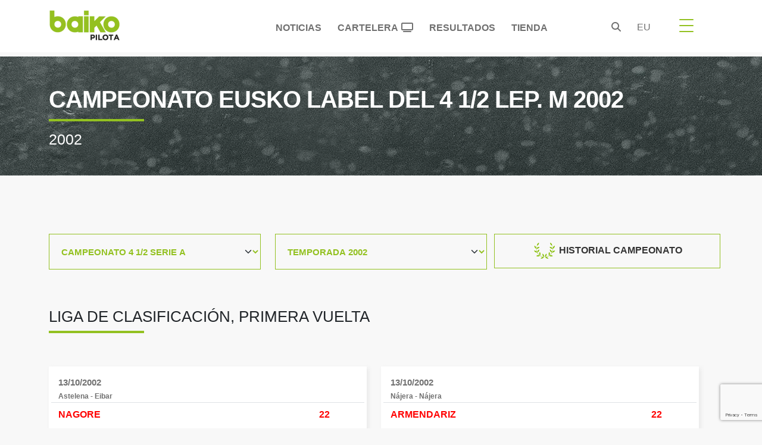

--- FILE ---
content_type: text/html; charset=UTF-8
request_url: https://www.baikopilota.eus/campeonato/2002-campeonato-eusko-label-del-4-1-2-lep-m/
body_size: 25455
content:
<!doctype html><html lang="es-ES"><head><script data-no-optimize="1">var litespeed_docref=sessionStorage.getItem("litespeed_docref");litespeed_docref&&(Object.defineProperty(document,"referrer",{get:function(){return litespeed_docref}}),sessionStorage.removeItem("litespeed_docref"));</script><meta charset="UTF-8"><meta name="viewport" content="width=device-width, initial-scale=1"><link rel="profile" href="https://gmpg.org/xfn/11"><link rel="preconnect" href="https://fonts.googleapis.com"><link rel="preconnect" href="https://fonts.gstatic.com" crossorigin><meta name='robots' content='index, follow, max-image-preview:large, max-snippet:-1, max-video-preview:-1' /><title>[2002] Campeonato Eusko Label del 4 1/2 LEP. M - Baiko Pilota</title><meta name="description" content="Explora la emoción de la Pelota Mano en nuestro Campeonato [2002] Campeonato Eusko Label del 4 1/2 LEP. M . Disfruta de partidos emocionantes, habilidades excepcionales y competencia de alto nivel. Únete a nosotros para vivir la pasión de Pelota. Obtén tus entradas ahora y sé parte del Campeonato de Pelota Mano!" /><link rel="canonical" href="https://www.baikopilota.eus/campeonato/2002-campeonato-eusko-label-del-4-1-2-lep-m/" /><meta property="og:locale" content="es_ES" /><meta property="og:type" content="article" /><meta property="og:title" content="[2002] Campeonato Eusko Label del 4 1/2 LEP. M - Baiko Pilota" /><meta property="og:description" content="Explora la emoción de la Pelota Mano en nuestro Campeonato [2002] Campeonato Eusko Label del 4 1/2 LEP. M . Disfruta de partidos emocionantes, habilidades excepcionales y competencia de alto nivel. Únete a nosotros para vivir la pasión de Pelota. Obtén tus entradas ahora y sé parte del Campeonato de Pelota Mano!" /><meta property="og:url" content="https://www.baikopilota.eus/campeonato/2002-campeonato-eusko-label-del-4-1-2-lep-m/" /><meta property="og:site_name" content="Baiko Pilota" /><meta property="article:publisher" content="https://www.facebook.com/baikopilota" /><meta property="article:modified_time" content="2024-02-19T13:05:10+00:00" /><meta property="og:image" content="https://www.baikopilota.eus/wp-content/uploads/2023/06/print-home.png" /><meta property="og:image:width" content="1200" /><meta property="og:image:height" content="675" /><meta property="og:image:type" content="image/png" /><meta name="twitter:card" content="summary_large_image" /><meta name="twitter:site" content="@baikopilota" /> <script type="application/ld+json" class="yoast-schema-graph">{"@context":"https://schema.org","@graph":[{"@type":"WebPage","@id":"https://www.baikopilota.eus/campeonato/2002-campeonato-eusko-label-del-4-1-2-lep-m/","url":"https://www.baikopilota.eus/campeonato/2002-campeonato-eusko-label-del-4-1-2-lep-m/","name":"[2002] Campeonato Eusko Label del 4 1/2 LEP. M - Baiko Pilota","isPartOf":{"@id":"https://www.baikopilota.eus/#website"},"datePublished":"2023-10-02T10:32:12+00:00","dateModified":"2024-02-19T13:05:10+00:00","description":"Explora la emoción de la Pelota Mano en nuestro Campeonato [2002] Campeonato Eusko Label del 4 1/2 LEP. M . Disfruta de partidos emocionantes, habilidades excepcionales y competencia de alto nivel. Únete a nosotros para vivir la pasión de Pelota. Obtén tus entradas ahora y sé parte del Campeonato de Pelota Mano!","breadcrumb":{"@id":"https://www.baikopilota.eus/campeonato/2002-campeonato-eusko-label-del-4-1-2-lep-m/#breadcrumb"},"inLanguage":"es","potentialAction":[{"@type":"ReadAction","target":["https://www.baikopilota.eus/campeonato/2002-campeonato-eusko-label-del-4-1-2-lep-m/"]}]},{"@type":"BreadcrumbList","@id":"https://www.baikopilota.eus/campeonato/2002-campeonato-eusko-label-del-4-1-2-lep-m/#breadcrumb","itemListElement":[{"@type":"ListItem","position":1,"name":"Portada","item":"https://www.baikopilota.eus/"},{"@type":"ListItem","position":2,"name":"Campeonato","item":"https://www.baikopilota.eus/campeonato/"},{"@type":"ListItem","position":3,"name":"[2002] Campeonato Eusko Label del 4 1/2 LEP. M"}]},{"@type":"WebSite","@id":"https://www.baikopilota.eus/#website","url":"https://www.baikopilota.eus/","name":"Baiko Pilota","description":"Baiko Pilotaren webgunea","publisher":{"@id":"https://www.baikopilota.eus/#organization"},"alternateName":"Baiko Pilota","potentialAction":[{"@type":"SearchAction","target":{"@type":"EntryPoint","urlTemplate":"https://www.baikopilota.eus/?s={search_term_string}"},"query-input":{"@type":"PropertyValueSpecification","valueRequired":true,"valueName":"search_term_string"}}],"inLanguage":"es"},{"@type":"Organization","@id":"https://www.baikopilota.eus/#organization","name":"Baiko Pilota","alternateName":"Baiko Pilota","url":"https://www.baikopilota.eus/","logo":{"@type":"ImageObject","inLanguage":"es","@id":"https://www.baikopilota.eus/#/schema/logo/image/","url":"https://www.baikopilota.eus/wp-content/uploads/2022/08/logo-baiko.png","contentUrl":"https://www.baikopilota.eus/wp-content/uploads/2022/08/logo-baiko.png","width":134,"height":58,"caption":"Baiko Pilota"},"image":{"@id":"https://www.baikopilota.eus/#/schema/logo/image/"},"sameAs":["https://www.facebook.com/baikopilota","https://x.com/baikopilota","https://www.instagram.com/baikopilota/","https://www.youtube.com/channel/UCxq_sguAMTXgql3LBBrvCeA"]}]}</script> <link rel='dns-prefetch' href='//securepubads.g.doubleclick.net' /><link rel='dns-prefetch' href='//fonts.googleapis.com' /><link rel='dns-prefetch' href='//cdnjs.cloudflare.com' /><link rel='dns-prefetch' href='//www.googletagmanager.com' /><link rel="alternate" type="application/rss+xml" title="Baiko Pilota &raquo; Feed" href="https://www.baikopilota.eus/feed/" /><style id='wp-img-auto-sizes-contain-inline-css'>img:is([sizes=auto i],[sizes^="auto," i]){contain-intrinsic-size:3000px 1500px}</style><style id="litespeed-ccss">ul{box-sizing:border-box}:root{--wp--preset--font-size--normal:16px;--wp--preset--font-size--huge:42px}.screen-reader-text{border:0;clip:rect(1px,1px,1px,1px);-webkit-clip-path:inset(50%);clip-path:inset(50%);height:1px;margin:-1px;overflow:hidden;padding:0;position:absolute;width:1px;word-wrap:normal!important}body{--wp--preset--color--black:#000;--wp--preset--color--cyan-bluish-gray:#abb8c3;--wp--preset--color--white:#fff;--wp--preset--color--pale-pink:#f78da7;--wp--preset--color--vivid-red:#cf2e2e;--wp--preset--color--luminous-vivid-orange:#ff6900;--wp--preset--color--luminous-vivid-amber:#fcb900;--wp--preset--color--light-green-cyan:#7bdcb5;--wp--preset--color--vivid-green-cyan:#00d084;--wp--preset--color--pale-cyan-blue:#8ed1fc;--wp--preset--color--vivid-cyan-blue:#0693e3;--wp--preset--color--vivid-purple:#9b51e0;--wp--preset--gradient--vivid-cyan-blue-to-vivid-purple:linear-gradient(135deg,rgba(6,147,227,1) 0%,#9b51e0 100%);--wp--preset--gradient--light-green-cyan-to-vivid-green-cyan:linear-gradient(135deg,#7adcb4 0%,#00d082 100%);--wp--preset--gradient--luminous-vivid-amber-to-luminous-vivid-orange:linear-gradient(135deg,rgba(252,185,0,1) 0%,rgba(255,105,0,1) 100%);--wp--preset--gradient--luminous-vivid-orange-to-vivid-red:linear-gradient(135deg,rgba(255,105,0,1) 0%,#cf2e2e 100%);--wp--preset--gradient--very-light-gray-to-cyan-bluish-gray:linear-gradient(135deg,#eee 0%,#a9b8c3 100%);--wp--preset--gradient--cool-to-warm-spectrum:linear-gradient(135deg,#4aeadc 0%,#9778d1 20%,#cf2aba 40%,#ee2c82 60%,#fb6962 80%,#fef84c 100%);--wp--preset--gradient--blush-light-purple:linear-gradient(135deg,#ffceec 0%,#9896f0 100%);--wp--preset--gradient--blush-bordeaux:linear-gradient(135deg,#fecda5 0%,#fe2d2d 50%,#6b003e 100%);--wp--preset--gradient--luminous-dusk:linear-gradient(135deg,#ffcb70 0%,#c751c0 50%,#4158d0 100%);--wp--preset--gradient--pale-ocean:linear-gradient(135deg,#fff5cb 0%,#b6e3d4 50%,#33a7b5 100%);--wp--preset--gradient--electric-grass:linear-gradient(135deg,#caf880 0%,#71ce7e 100%);--wp--preset--gradient--midnight:linear-gradient(135deg,#020381 0%,#2874fc 100%);--wp--preset--font-size--small:13px;--wp--preset--font-size--medium:20px;--wp--preset--font-size--large:36px;--wp--preset--font-size--x-large:42px;--wp--preset--spacing--20:.44rem;--wp--preset--spacing--30:.67rem;--wp--preset--spacing--40:1rem;--wp--preset--spacing--50:1.5rem;--wp--preset--spacing--60:2.25rem;--wp--preset--spacing--70:3.38rem;--wp--preset--spacing--80:5.06rem;--wp--preset--shadow--natural:6px 6px 9px rgba(0,0,0,.2);--wp--preset--shadow--deep:12px 12px 50px rgba(0,0,0,.4);--wp--preset--shadow--sharp:6px 6px 0px rgba(0,0,0,.2);--wp--preset--shadow--outlined:6px 6px 0px -3px rgba(255,255,255,1),6px 6px rgba(0,0,0,1);--wp--preset--shadow--crisp:6px 6px 0px rgba(0,0,0,1)}:root{--bs-blue:#0d6efd;--bs-indigo:#6610f2;--bs-purple:#6f42c1;--bs-pink:#d63384;--bs-red:#dc3545;--bs-orange:#fd7e14;--bs-yellow:#ffc107;--bs-green:#198754;--bs-teal:#20c997;--bs-cyan:#0dcaf0;--bs-black:#000;--bs-white:#fff;--bs-gray:#6c757d;--bs-gray-dark:#343a40;--bs-gray-100:#f8f9fa;--bs-gray-200:#e9ecef;--bs-gray-300:#dee2e6;--bs-gray-400:#ced4da;--bs-gray-500:#adb5bd;--bs-gray-600:#6c757d;--bs-gray-700:#495057;--bs-gray-800:#343a40;--bs-gray-900:#212529;--bs-primary:#93c121;--bs-secondary:#707070;--bs-success:#198754;--bs-info:#0dcaf0;--bs-warning:#ffc107;--bs-danger:#dc3545;--bs-light:#f8f9fa;--bs-dark:#212529;--bs-halfdark:#343434;--bs-primary-rgb:147,193,33;--bs-secondary-rgb:112,112,112;--bs-success-rgb:25,135,84;--bs-info-rgb:13,202,240;--bs-warning-rgb:255,193,7;--bs-danger-rgb:220,53,69;--bs-light-rgb:248,249,250;--bs-dark-rgb:33,37,41;--bs-halfdark-rgb:52,52,52;--bs-white-rgb:255,255,255;--bs-black-rgb:0,0,0;--bs-body-color-rgb:33,37,41;--bs-body-bg-rgb:255,255,255;--bs-font-sans-serif:system-ui,-apple-system,"Segoe UI",Roboto,"Helvetica Neue","Noto Sans","Liberation Sans",Arial,sans-serif,"Apple Color Emoji","Segoe UI Emoji","Segoe UI Symbol","Noto Color Emoji";--bs-font-monospace:SFMono-Regular,Menlo,Monaco,Consolas,"Liberation Mono","Courier New",monospace;--bs-gradient:linear-gradient(180deg,rgba(255,255,255,.15),rgba(255,255,255,0));--bs-body-font-family:var(--bs-font-sans-serif);--bs-body-font-size:1rem;--bs-body-font-weight:400;--bs-body-line-height:1.5;--bs-body-color:#212529;--bs-body-bg:#fff;--bs-border-width:1px;--bs-border-style:solid;--bs-border-color:#dee2e6;--bs-border-color-translucent:rgba(0,0,0,.175);--bs-border-radius:.375rem;--bs-border-radius-sm:.25rem;--bs-border-radius-lg:.5rem;--bs-border-radius-xl:1rem;--bs-border-radius-2xl:2rem;--bs-border-radius-pill:50rem;--bs-link-color:#93c121;--bs-link-hover-color:#769a1a;--bs-code-color:#d63384;--bs-highlight-bg:#fff3cd}*,*:before,*:after{box-sizing:border-box}@media (prefers-reduced-motion:no-preference){:root{scroll-behavior:smooth}}body{margin:0;font-family:var(--bs-body-font-family);font-size:var(--bs-body-font-size);font-weight:var(--bs-body-font-weight);line-height:var(--bs-body-line-height);color:var(--bs-body-color);text-align:var(--bs-body-text-align);background-color:var(--bs-body-bg);-webkit-text-size-adjust:100%}h5,h4,h3,h2,h1,.h1{margin-top:0;margin-bottom:.5rem;font-weight:500;line-height:1.2}h1,.h1{font-size:calc(1.375rem + 1.5vw)}@media (min-width:1200px){h1,.h1{font-size:2.5rem}}h2{font-size:calc(1.325rem + .9vw)}@media (min-width:1200px){h2{font-size:2rem}}h3{font-size:calc(1.285rem + .42vw)}@media (min-width:1200px){h3{font-size:1.6rem}}h4{font-size:calc(1.275rem + .3vw)}@media (min-width:1200px){h4{font-size:1.5rem}}h5{font-size:1rem}p{margin-top:0;margin-bottom:1rem}ul{padding-left:2rem}ul{margin-top:0;margin-bottom:1rem}small{font-size:.875em}a{color:var(--bs-link-color);text-decoration:underline}img,svg{vertical-align:middle}label{display:inline-block}button{border-radius:0}input,button{margin:0;font-family:inherit;font-size:inherit;line-height:inherit}button{text-transform:none}button,[type=button]{-webkit-appearance:button}::-moz-focus-inner{padding:0;border-style:none}::-webkit-datetime-edit-fields-wrapper,::-webkit-datetime-edit-text,::-webkit-datetime-edit-minute,::-webkit-datetime-edit-hour-field,::-webkit-datetime-edit-day-field,::-webkit-datetime-edit-month-field,::-webkit-datetime-edit-year-field{padding:0}::-webkit-inner-spin-button{height:auto}::-webkit-search-decoration{-webkit-appearance:none}::-webkit-color-swatch-wrapper{padding:0}::file-selector-button{font:inherit;-webkit-appearance:button}summary{display:list-item}.list-inline{padding-left:0;list-style:none}.list-inline-item{display:inline-block}.list-inline-item:not(:last-child){margin-right:.5rem}.img-fluid{max-width:100%;height:auto}.container,.container-fluid{--bs-gutter-x:1.5rem;--bs-gutter-y:0;width:100%;padding-right:calc(var(--bs-gutter-x)*0.5);padding-left:calc(var(--bs-gutter-x)*0.5);margin-right:auto;margin-left:auto}@media (min-width:576px){.container{max-width:540px}}@media (min-width:768px){.container{max-width:720px}}@media (min-width:992px){.container{max-width:960px}}@media (min-width:1200px){.container{max-width:1140px}}@media (min-width:1400px){.container{max-width:1280px}}.row{--bs-gutter-x:1.5rem;--bs-gutter-y:0;display:flex;flex-wrap:wrap;margin-top:calc(-1*var(--bs-gutter-y));margin-right:calc(-.5*var(--bs-gutter-x));margin-left:calc(-.5*var(--bs-gutter-x))}.row>*{flex-shrink:0;width:100%;max-width:100%;padding-right:calc(var(--bs-gutter-x)*0.5);padding-left:calc(var(--bs-gutter-x)*0.5);margin-top:var(--bs-gutter-y)}.col{flex:1 0 0%}.col-1{flex:0 0 auto;width:8.33333333%}.col-2{flex:0 0 auto;width:16.66666667%}.col-6{flex:0 0 auto;width:50%}.col-7{flex:0 0 auto;width:58.33333333%}.col-8{flex:0 0 auto;width:66.66666667%}.col-12{flex:0 0 auto;width:100%}.offset-2{margin-left:16.66666667%}.g-4{--bs-gutter-x:1.5rem}.g-4{--bs-gutter-y:1.5rem}@media (min-width:992px){.col-lg-1{flex:0 0 auto;width:8.33333333%}.col-lg-2{flex:0 0 auto;width:16.66666667%}.col-lg-3{flex:0 0 auto;width:25%}.col-lg-4{flex:0 0 auto;width:33.33333333%}.col-lg-8{flex:0 0 auto;width:66.66666667%}.col-lg-12{flex:0 0 auto;width:100%}}.btn{--bs-btn-padding-x:.75rem;--bs-btn-padding-y:.375rem;--bs-btn-font-family:;--bs-btn-font-size:1rem;--bs-btn-font-weight:400;--bs-btn-line-height:1.5;--bs-btn-color:#212529;--bs-btn-bg:transparent;--bs-btn-border-width:1px;--bs-btn-border-color:transparent;--bs-btn-border-radius:.375rem;--bs-btn-box-shadow:inset 0 1px 0 rgba(255,255,255,.15),0 1px 1px rgba(0,0,0,.075);--bs-btn-disabled-opacity:.65;--bs-btn-focus-box-shadow:0 0 0 .25rem rgba(var(--bs-btn-focus-shadow-rgb),.5);display:inline-block;padding:var(--bs-btn-padding-y) var(--bs-btn-padding-x);font-family:var(--bs-btn-font-family);font-size:var(--bs-btn-font-size);font-weight:var(--bs-btn-font-weight);line-height:var(--bs-btn-line-height);color:var(--bs-btn-color);text-align:center;text-decoration:none;vertical-align:middle;border:var(--bs-btn-border-width) solid var(--bs-btn-border-color);border-radius:var(--bs-btn-border-radius);background-color:var(--bs-btn-bg)}.btn-primary{--bs-btn-color:#000;--bs-btn-bg:#93c121;--bs-btn-border-color:#93c121;--bs-btn-hover-color:#000;--bs-btn-hover-bg:#a3ca42;--bs-btn-hover-border-color:#9ec737;--bs-btn-focus-shadow-rgb:125,164,28;--bs-btn-active-color:#000;--bs-btn-active-bg:#a9cd4d;--bs-btn-active-border-color:#9ec737;--bs-btn-active-shadow:inset 0 3px 5px rgba(0,0,0,.125);--bs-btn-disabled-color:#000;--bs-btn-disabled-bg:#93c121;--bs-btn-disabled-border-color:#93c121}.btn-outline-primary{--bs-btn-color:#93c121;--bs-btn-border-color:#93c121;--bs-btn-hover-color:#000;--bs-btn-hover-bg:#93c121;--bs-btn-hover-border-color:#93c121;--bs-btn-focus-shadow-rgb:147,193,33;--bs-btn-active-color:#000;--bs-btn-active-bg:#93c121;--bs-btn-active-border-color:#93c121;--bs-btn-active-shadow:inset 0 3px 5px rgba(0,0,0,.125);--bs-btn-disabled-color:#93c121;--bs-btn-disabled-bg:transparent;--bs-btn-disabled-border-color:#93c121;--bs-gradient:none}.collapse:not(.show){display:none}.nav{--bs-nav-link-padding-x:1rem;--bs-nav-link-padding-y:.5rem;--bs-nav-link-font-weight:;--bs-nav-link-color:#707070;--bs-nav-link-hover-color:var(--bs-link-hover-color);--bs-nav-link-disabled-color:#6c757d;display:flex;flex-wrap:wrap;padding-left:0;margin-bottom:0;list-style:none}.nav-link{display:block;padding:var(--bs-nav-link-padding-y) var(--bs-nav-link-padding-x);font-size:var(--bs-nav-link-font-size);font-weight:var(--bs-nav-link-font-weight);color:var(--bs-nav-link-color);text-decoration:none}.nav-pills{--bs-nav-pills-border-radius:.375rem;--bs-nav-pills-link-active-color:#fff;--bs-nav-pills-link-active-bg:#93c121}.nav-pills .nav-link{background:0 0;border:0;border-radius:var(--bs-nav-pills-border-radius)}.nav-pills .nav-link.active{color:var(--bs-nav-pills-link-active-color);background-color:var(--bs-nav-pills-link-active-bg)}.nav-justified .nav-item{flex-basis:0;flex-grow:1;text-align:center}.nav-justified .nav-item .nav-link{width:100%}.navbar{--bs-navbar-padding-x:0;--bs-navbar-padding-y:.5rem;--bs-navbar-color:rgba(0,0,0,.55);--bs-navbar-hover-color:rgba(0,0,0,.7);--bs-navbar-disabled-color:rgba(0,0,0,.3);--bs-navbar-active-color:rgba(0,0,0,.9);--bs-navbar-brand-padding-y:.3125rem;--bs-navbar-brand-margin-end:1rem;--bs-navbar-brand-font-size:1.25rem;--bs-navbar-brand-color:rgba(0,0,0,.9);--bs-navbar-brand-hover-color:rgba(0,0,0,.9);--bs-navbar-nav-link-padding-x:.5rem;--bs-navbar-toggler-padding-y:.25rem;--bs-navbar-toggler-padding-x:.75rem;--bs-navbar-toggler-font-size:1.25rem;--bs-navbar-toggler-icon-bg:url("data:image/svg+xml,%3csvg xmlns='http://www.w3.org/2000/svg' viewBox='0 0 30 30'%3e%3cpath stroke='rgba%280, 0, 0, 0.55%29' stroke-linecap='round' stroke-miterlimit='10' stroke-width='2' d='M4 7h22M4 15h22M4 23h22'/%3e%3c/svg%3e");--bs-navbar-toggler-border-color:rgba(0,0,0,.1);--bs-navbar-toggler-border-radius:.375rem;--bs-navbar-toggler-focus-width:.25rem;position:relative;display:flex;flex-wrap:wrap;align-items:center;justify-content:space-between;padding:var(--bs-navbar-padding-y) var(--bs-navbar-padding-x)}.navbar>.container{display:flex;flex-wrap:inherit;align-items:center;justify-content:space-between}.navbar-brand{padding-top:var(--bs-navbar-brand-padding-y);padding-bottom:var(--bs-navbar-brand-padding-y);margin-right:var(--bs-navbar-brand-margin-end);font-size:var(--bs-navbar-brand-font-size);color:var(--bs-navbar-brand-color);text-decoration:none;white-space:nowrap}.navbar-toggler{padding:var(--bs-navbar-toggler-padding-y) var(--bs-navbar-toggler-padding-x);font-size:var(--bs-navbar-toggler-font-size);line-height:1;color:var(--bs-navbar-color);background-color:transparent;border:var(--bs-border-width) solid var(--bs-navbar-toggler-border-color);border-radius:var(--bs-navbar-toggler-border-radius)}@media (min-width:1200px){.navbar-expand-xl{flex-wrap:nowrap;justify-content:flex-start}.navbar-expand-xl .navbar-toggler{display:none}}.card{--bs-card-spacer-y:1rem;--bs-card-spacer-x:1rem;--bs-card-title-spacer-y:.5rem;--bs-card-border-width:1px;--bs-card-border-color:var(--bs-border-color-translucent);--bs-card-border-radius:.375rem;--bs-card-box-shadow:;--bs-card-inner-border-radius:calc(.375rem - 1px);--bs-card-cap-padding-y:.5rem;--bs-card-cap-padding-x:1rem;--bs-card-cap-bg:rgba(0,0,0,.03);--bs-card-cap-color:;--bs-card-height:;--bs-card-color:;--bs-card-bg:#fff;--bs-card-img-overlay-padding:1rem;--bs-card-group-margin:.75rem;position:relative;display:flex;flex-direction:column;min-width:0;height:var(--bs-card-height);word-wrap:break-word;background-color:var(--bs-card-bg);background-clip:border-box;border:var(--bs-card-border-width) solid var(--bs-card-border-color);border-radius:var(--bs-card-border-radius)}.fixed-top{position:fixed;top:0;right:0;left:0;z-index:1030}.overflow-hidden{overflow:hidden!important}.d-block{display:block!important}.d-grid{display:grid!important}.d-flex{display:flex!important}.d-none{display:none!important}.border{border:var(--bs-border-width) var(--bs-border-style) var(--bs-border-color)!important}.border-light{--bs-border-opacity:1;border-color:rgba(var(--bs-light-rgb),var(--bs-border-opacity))!important}.h-100{height:100%!important}.flex-column{flex-direction:column!important}.justify-content-end{justify-content:flex-end!important}.justify-content-center{justify-content:center!important}.justify-content-around{justify-content:space-around!important}.align-self-center{align-self:center!important}.mx-auto{margin-right:auto!important;margin-left:auto!important}.mt-2{margin-top:.5rem!important}.mt-5{margin-top:3rem!important}.mb-0{margin-bottom:0!important}.mb-1{margin-bottom:.25rem!important}.mb-2{margin-bottom:.5rem!important}.mb-4{margin-bottom:1.5rem!important}.mb-5{margin-bottom:3rem!important}.p-0{padding:0!important}.p-1{padding:.25rem!important}.p-2{padding:.5rem!important}.p-4{padding:1.5rem!important}.px-2{padding-right:.5rem!important;padding-left:.5rem!important}.py-2{padding-top:.5rem!important;padding-bottom:.5rem!important}.py-3{padding-top:1rem!important;padding-bottom:1rem!important}.pt-0{padding-top:0!important}.pt-1{padding-top:.25rem!important}.pe-2{padding-right:.5rem!important}.pb-5{padding-bottom:3rem!important}.gap-2{gap:.5rem!important}.fw-normal{font-weight:400!important}.fw-bold{font-weight:700!important}.fw-semibold{font-weight:600!important}.text-end{text-align:right!important}.text-center{text-align:center!important}.text-uppercase{text-transform:uppercase!important}.text-success{--bs-text-opacity:1;color:rgba(var(--bs-success-rgb),var(--bs-text-opacity))!important}.text-white{--bs-text-opacity:1;color:rgba(var(--bs-white-rgb),var(--bs-text-opacity))!important}.bg-light{--bs-bg-opacity:1;background-color:rgba(var(--bs-light-rgb),var(--bs-bg-opacity))!important}.bg-white{--bs-bg-opacity:1;background-color:rgba(var(--bs-white-rgb),var(--bs-bg-opacity))!important}.rounded-0{border-radius:0!important}.rounded-1{border-radius:var(--bs-border-radius-sm)!important}.rounded-circle{border-radius:50%!important}@media (min-width:576px){.d-sm-none{display:none!important}.flex-sm-fill{flex:1 1 auto!important}.flex-sm-row{flex-direction:row!important}.text-sm-center{text-align:center!important}}@media (min-width:768px){.d-md-block{display:block!important}.d-md-none{display:none!important}}@media (min-width:992px){.d-lg-block{display:block!important}.d-lg-none{display:none!important}}.fa-brands,.fab,.fas{-moz-osx-font-smoothing:grayscale;-webkit-font-smoothing:antialiased;display:var(--fa-display,inline-block);font-style:normal;font-variant:normal;line-height:1;text-rendering:auto}.fas{font-family:"Font Awesome 6 Free"}.fa-brands,.fab{font-family:"Font Awesome 6 Brands"}.fa-tv:before{content:"\f26c"}.fa-times:before{content:"\f00d"}:host,:root{--fa-style-family-brands:"Font Awesome 6 Brands";--fa-font-brands:normal 400 1em/1 "Font Awesome 6 Brands"}.fa-brands,.fab{font-weight:400}.fa-facebook-f:before{content:"\f39e"}.fa-x-twitter:before{content:"\e61b"}.fa-facebook-square:before{content:"\f082"}.fa-linkedin:before{content:"\f08c"}.fa-instagram:before{content:"\f16d"}.fa-whatsapp:before{content:"\f232"}.fa-youtube:before{content:"\f167"}:host,:root{--fa-font-regular:normal 400 1em/1 "Font Awesome 6 Free"}:host,:root{--fa-style-family-classic:"Font Awesome 6 Free";--fa-font-solid:normal 900 1em/1 "Font Awesome 6 Free"}.fas{font-weight:900}.owl-carousel{position:relative}.owl-carousel{display:none;width:100%;z-index:1}:root{--dt-row-selected:13,110,253;--dt-row-selected-text:255,255,255;--dt-row-selected-link:9,10,11}body{background-color:#f8f8f8}body{font-family:Montserrat,sans-serif}.nobording{border:0}.fullmenu .zsub-item a,.text-gray{color:#707070}.bg-gray3{background-color:#403f4c}.btn-outline-primary{color:#343434!important}.titulo-sub-header{color:#707070;letter-spacing:-1px}.card{border-radius:0}.fullmenu a.ztitle,.principalmenu,.titulo-sub-header{text-transform:uppercase;font-weight:800}.titulo-sub-header:after{content:"";display:block;width:160px;padding-top:9px;border-bottom:4px solid #93c121}.semprevisivel{border:0!important;outline:0!important;box-shadow:none!important;display:block!important}.mainnav{height:88px}.bg-light{background-color:#fff}.navbar-toggler.collapsed .toggler-icon2,.toggler-icon2{background:#93c121}.nav-link{padding:18px 12px 10px 15px}.lang_choice .nav-item{list-style:none;text-transform:uppercase}.fullmenu{position:absolute;top:88px;padding:2em 1em 2em 2em;border-top:1px solid #497677}.fullmenu a{text-decoration:none}.fullmenu a.ztitle{font-size:1.1em;line-height:1.5em;color:#93c121}.fullmenu .zsub-item{list-style:none;padding:0;margin:0}.fullmenu .zitem{font-size:1.2em;line-height:1.9em}.botton-space-2{margin-bottom:2.5em}.principalmenu{margin-top:0;font-size:.98em;margin-right:80px}.pt20{padding-top:20px}.navbar-toggler{width:20px;height:20px;position:relative}.navbar-toggler{outline:0;box-shadow:none;border:0}.navbar-toggler span{margin:0;padding:0}.toggler-icon2{display:block;position:absolute;height:2px;width:100%;border-radius:1px;opacity:1;left:0;transform:rotate(0)}.middle-bar{margin-top:0}.navbar-toggler .top-bar{margin-top:0;transform:rotate(135deg)}.navbar-toggler .middle-bar{opacity:0}.navbar-toggler .bottom-bar{margin-top:0;transform:rotate(-135deg)}.navbar-toggler.collapsed .top-bar{margin-top:-10px;transform:rotate(0)}.navbar-toggler.collapsed .middle-bar{opacity:1}.navbar-toggler.collapsed .bottom-bar{margin-top:10px;transform:rotate(0)}.subheader-mt{margin-top:95px;height:200px;background-image:url(//www.baikopilota.eus/wp-content/themes/baiko/assets/css/../images/fondo-cabecera-baiko-pilota.jpg)}.subheader-mobile-mt{margin-top:95px;height:auto;background-image:url(//www.baikopilota.eus/wp-content/themes/baiko/assets/css/../images/bg-header-single-mobile.png)}.site-main{margin-top:50px}.titulo-sub-header{padding-top:1.2em;padding-bottom:.1em}.title_social{font-weight:400}.social-icons{list-style:none}.iconeroudedsize{width:25px;height:25px;font-size:20px;line-height:1;background-color:#fff}.socialmediafullmenu{line-height:2em;padding:.9em 0 .4em}.socialmediafullmenu>li.iconeroudedsize{width:40px;height:40px;font-size:20px;line-height:1;background-color:#707070}.socialmediafullmenu>li a{color:#fff}.socialmediafullmenu li{margin-right:23px}.socialmediafullmenu i{font-size:1em;line-height:40px}.border-white-rb-1{border-right:2px solid #fff;border-bottom:2px solid #fff}.simpleshare,.simpleshare_area{position:relative}.simpleshare_link{visibility:hidden}.direcion_link_left{height:75px}.simpleshare_icon{font-size:2em}.icon_facebook a{color:#3c589a}.icon_twitter a{color:#55acee}.icon_whatsapp a{color:#55eb4c}.icon_linkedin a{color:#0077b5}@media (max-width:768px){.mainnav{height:100px}.botton-space-2{margin-bottom:5px}.menumobile{margin-right:initial}.menumobile a.nav-link{padding:5px 0}.fullmenu{padding:1em;left:0;height:100vh}.navbar-brand{margin-top:5px}.collunmobile{width:auto;padding:4px;font-weight:700;font-size:90%}.lang_choice{width:20%;float:left}.socialmediafullmenu{width:80%;float:right}.socialmediafullmenu li{margin-right:3px}}.centerdiv div{margin:0 auto}@media (min-width:800px){ul.principalmenu li:nth-child(2) a:after{font-family:"Font Awesome 5 Free";content:"\f26c";margin-left:5px}}.linhamenu{width:100%;clear:both}.alturatitulo{min-height:100px}.alignleft{float:left;margin-right:1.5em;margin-bottom:1.5em}.alignright{float:right;margin-left:1.5em;margin-bottom:1.5em}.cmplz-hidden{display:none!important}</style><link rel="preload" data-asynced="1" data-optimized="2" as="style" onload="this.onload=null;this.rel='stylesheet'" href="https://www.baikopilota.eus/wp-content/litespeed/css/1/5461f0ec159fde4242dc7fd5ec16eeb8.css?ver=42bb4" /><script data-optimized="1" type="litespeed/javascript" data-src="https://www.baikopilota.eus/wp-content/plugins/litespeed-cache/assets/js/css_async.min.js"></script><style id='wp-block-button-inline-css'>.wp-block-button__link{align-content:center;box-sizing:border-box;cursor:pointer;display:inline-block;height:100%;text-align:center;word-break:break-word}.wp-block-button__link.aligncenter{text-align:center}.wp-block-button__link.alignright{text-align:right}:where(.wp-block-button__link){border-radius:9999px;box-shadow:none;padding:calc(.667em + 2px) calc(1.333em + 2px);text-decoration:none}.wp-block-button[style*=text-decoration] .wp-block-button__link{text-decoration:inherit}.wp-block-buttons>.wp-block-button.has-custom-width{max-width:none}.wp-block-buttons>.wp-block-button.has-custom-width .wp-block-button__link{width:100%}.wp-block-buttons>.wp-block-button.has-custom-font-size .wp-block-button__link{font-size:inherit}.wp-block-buttons>.wp-block-button.wp-block-button__width-25{width:calc(25% - var(--wp--style--block-gap, .5em)*.75)}.wp-block-buttons>.wp-block-button.wp-block-button__width-50{width:calc(50% - var(--wp--style--block-gap, .5em)*.5)}.wp-block-buttons>.wp-block-button.wp-block-button__width-75{width:calc(75% - var(--wp--style--block-gap, .5em)*.25)}.wp-block-buttons>.wp-block-button.wp-block-button__width-100{flex-basis:100%;width:100%}.wp-block-buttons.is-vertical>.wp-block-button.wp-block-button__width-25{width:25%}.wp-block-buttons.is-vertical>.wp-block-button.wp-block-button__width-50{width:50%}.wp-block-buttons.is-vertical>.wp-block-button.wp-block-button__width-75{width:75%}.wp-block-button.is-style-squared,.wp-block-button__link.wp-block-button.is-style-squared{border-radius:0}.wp-block-button.no-border-radius,.wp-block-button__link.no-border-radius{border-radius:0!important}:root :where(.wp-block-button .wp-block-button__link.is-style-outline),:root :where(.wp-block-button.is-style-outline>.wp-block-button__link){border:2px solid;padding:.667em 1.333em}:root :where(.wp-block-button .wp-block-button__link.is-style-outline:not(.has-text-color)),:root :where(.wp-block-button.is-style-outline>.wp-block-button__link:not(.has-text-color)){color:currentColor}:root :where(.wp-block-button .wp-block-button__link.is-style-outline:not(.has-background)),:root :where(.wp-block-button.is-style-outline>.wp-block-button__link:not(.has-background)){background-color:initial;background-image:none}</style><style id='wp-block-heading-inline-css'>h1:where(.wp-block-heading).has-background,h2:where(.wp-block-heading).has-background,h3:where(.wp-block-heading).has-background,h4:where(.wp-block-heading).has-background,h5:where(.wp-block-heading).has-background,h6:where(.wp-block-heading).has-background{padding:1.25em 2.375em}h1.has-text-align-left[style*=writing-mode]:where([style*=vertical-lr]),h1.has-text-align-right[style*=writing-mode]:where([style*=vertical-rl]),h2.has-text-align-left[style*=writing-mode]:where([style*=vertical-lr]),h2.has-text-align-right[style*=writing-mode]:where([style*=vertical-rl]),h3.has-text-align-left[style*=writing-mode]:where([style*=vertical-lr]),h3.has-text-align-right[style*=writing-mode]:where([style*=vertical-rl]),h4.has-text-align-left[style*=writing-mode]:where([style*=vertical-lr]),h4.has-text-align-right[style*=writing-mode]:where([style*=vertical-rl]),h5.has-text-align-left[style*=writing-mode]:where([style*=vertical-lr]),h5.has-text-align-right[style*=writing-mode]:where([style*=vertical-rl]),h6.has-text-align-left[style*=writing-mode]:where([style*=vertical-lr]),h6.has-text-align-right[style*=writing-mode]:where([style*=vertical-rl]){rotate:180deg}</style><style id='wp-block-buttons-inline-css'>.wp-block-buttons{box-sizing:border-box}.wp-block-buttons.is-vertical{flex-direction:column}.wp-block-buttons.is-vertical>.wp-block-button:last-child{margin-bottom:0}.wp-block-buttons>.wp-block-button{display:inline-block;margin:0}.wp-block-buttons.is-content-justification-left{justify-content:flex-start}.wp-block-buttons.is-content-justification-left.is-vertical{align-items:flex-start}.wp-block-buttons.is-content-justification-center{justify-content:center}.wp-block-buttons.is-content-justification-center.is-vertical{align-items:center}.wp-block-buttons.is-content-justification-right{justify-content:flex-end}.wp-block-buttons.is-content-justification-right.is-vertical{align-items:flex-end}.wp-block-buttons.is-content-justification-space-between{justify-content:space-between}.wp-block-buttons.aligncenter{text-align:center}.wp-block-buttons:not(.is-content-justification-space-between,.is-content-justification-right,.is-content-justification-left,.is-content-justification-center) .wp-block-button.aligncenter{margin-left:auto;margin-right:auto;width:100%}.wp-block-buttons[style*=text-decoration] .wp-block-button,.wp-block-buttons[style*=text-decoration] .wp-block-button__link{text-decoration:inherit}.wp-block-buttons.has-custom-font-size .wp-block-button__link{font-size:inherit}.wp-block-buttons .wp-block-button__link{width:100%}.wp-block-button.aligncenter{text-align:center}</style><style id='wp-block-paragraph-inline-css'>.is-small-text{font-size:.875em}.is-regular-text{font-size:1em}.is-large-text{font-size:2.25em}.is-larger-text{font-size:3em}.has-drop-cap:not(:focus):first-letter {float:left;font-size:8.4em;font-style:normal;font-weight:100;line-height:.68;margin:.05em .1em 0 0;text-transform:uppercase}body.rtl .has-drop-cap:not(:focus):first-letter {float:none;margin-left:.1em}p.has-drop-cap.has-background{overflow:hidden}:root :where(p.has-background){padding:1.25em 2.375em}:where(p.has-text-color:not(.has-link-color)) a{color:inherit}p.has-text-align-left[style*="writing-mode:vertical-lr"],p.has-text-align-right[style*="writing-mode:vertical-rl"]{rotate:180deg}</style><style id='global-styles-inline-css'>:root{--wp--preset--aspect-ratio--square:1;--wp--preset--aspect-ratio--4-3:4/3;--wp--preset--aspect-ratio--3-4:3/4;--wp--preset--aspect-ratio--3-2:3/2;--wp--preset--aspect-ratio--2-3:2/3;--wp--preset--aspect-ratio--16-9:16/9;--wp--preset--aspect-ratio--9-16:9/16;--wp--preset--color--black:#000;--wp--preset--color--cyan-bluish-gray:#abb8c3;--wp--preset--color--white:#fff;--wp--preset--color--pale-pink:#f78da7;--wp--preset--color--vivid-red:#cf2e2e;--wp--preset--color--luminous-vivid-orange:#ff6900;--wp--preset--color--luminous-vivid-amber:#fcb900;--wp--preset--color--light-green-cyan:#7bdcb5;--wp--preset--color--vivid-green-cyan:#00d084;--wp--preset--color--pale-cyan-blue:#8ed1fc;--wp--preset--color--vivid-cyan-blue:#0693e3;--wp--preset--color--vivid-purple:#9b51e0;--wp--preset--gradient--vivid-cyan-blue-to-vivid-purple:linear-gradient(135deg,#0693e3 0%,#9b51e0 100%);--wp--preset--gradient--light-green-cyan-to-vivid-green-cyan:linear-gradient(135deg,#7adcb4 0%,#00d082 100%);--wp--preset--gradient--luminous-vivid-amber-to-luminous-vivid-orange:linear-gradient(135deg,#fcb900 0%,#ff6900 100%);--wp--preset--gradient--luminous-vivid-orange-to-vivid-red:linear-gradient(135deg,#ff6900 0%,#cf2e2e 100%);--wp--preset--gradient--very-light-gray-to-cyan-bluish-gray:linear-gradient(135deg,#eee 0%,#a9b8c3 100%);--wp--preset--gradient--cool-to-warm-spectrum:linear-gradient(135deg,#4aeadc 0%,#9778d1 20%,#cf2aba 40%,#ee2c82 60%,#fb6962 80%,#fef84c 100%);--wp--preset--gradient--blush-light-purple:linear-gradient(135deg,#ffceec 0%,#9896f0 100%);--wp--preset--gradient--blush-bordeaux:linear-gradient(135deg,#fecda5 0%,#fe2d2d 50%,#6b003e 100%);--wp--preset--gradient--luminous-dusk:linear-gradient(135deg,#ffcb70 0%,#c751c0 50%,#4158d0 100%);--wp--preset--gradient--pale-ocean:linear-gradient(135deg,#fff5cb 0%,#b6e3d4 50%,#33a7b5 100%);--wp--preset--gradient--electric-grass:linear-gradient(135deg,#caf880 0%,#71ce7e 100%);--wp--preset--gradient--midnight:linear-gradient(135deg,#020381 0%,#2874fc 100%);--wp--preset--font-size--small:13px;--wp--preset--font-size--medium:20px;--wp--preset--font-size--large:36px;--wp--preset--font-size--x-large:42px;--wp--preset--spacing--20:.44rem;--wp--preset--spacing--30:.67rem;--wp--preset--spacing--40:1rem;--wp--preset--spacing--50:1.5rem;--wp--preset--spacing--60:2.25rem;--wp--preset--spacing--70:3.38rem;--wp--preset--spacing--80:5.06rem;--wp--preset--shadow--natural:6px 6px 9px rgba(0,0,0,.2);--wp--preset--shadow--deep:12px 12px 50px rgba(0,0,0,.4);--wp--preset--shadow--sharp:6px 6px 0px rgba(0,0,0,.2);--wp--preset--shadow--outlined:6px 6px 0px -3px #fff,6px 6px #000;--wp--preset--shadow--crisp:6px 6px 0px #000}:where(.is-layout-flex){gap:.5em}:where(.is-layout-grid){gap:.5em}body .is-layout-flex{display:flex}.is-layout-flex{flex-wrap:wrap;align-items:center}.is-layout-flex>:is(*,div){margin:0}body .is-layout-grid{display:grid}.is-layout-grid>:is(*,div){margin:0}:where(.wp-block-columns.is-layout-flex){gap:2em}:where(.wp-block-columns.is-layout-grid){gap:2em}:where(.wp-block-post-template.is-layout-flex){gap:1.25em}:where(.wp-block-post-template.is-layout-grid){gap:1.25em}.has-black-color{color:var(--wp--preset--color--black) !important}.has-cyan-bluish-gray-color{color:var(--wp--preset--color--cyan-bluish-gray) !important}.has-white-color{color:var(--wp--preset--color--white) !important}.has-pale-pink-color{color:var(--wp--preset--color--pale-pink) !important}.has-vivid-red-color{color:var(--wp--preset--color--vivid-red) !important}.has-luminous-vivid-orange-color{color:var(--wp--preset--color--luminous-vivid-orange) !important}.has-luminous-vivid-amber-color{color:var(--wp--preset--color--luminous-vivid-amber) !important}.has-light-green-cyan-color{color:var(--wp--preset--color--light-green-cyan) !important}.has-vivid-green-cyan-color{color:var(--wp--preset--color--vivid-green-cyan) !important}.has-pale-cyan-blue-color{color:var(--wp--preset--color--pale-cyan-blue) !important}.has-vivid-cyan-blue-color{color:var(--wp--preset--color--vivid-cyan-blue) !important}.has-vivid-purple-color{color:var(--wp--preset--color--vivid-purple) !important}.has-black-background-color{background-color:var(--wp--preset--color--black) !important}.has-cyan-bluish-gray-background-color{background-color:var(--wp--preset--color--cyan-bluish-gray) !important}.has-white-background-color{background-color:var(--wp--preset--color--white) !important}.has-pale-pink-background-color{background-color:var(--wp--preset--color--pale-pink) !important}.has-vivid-red-background-color{background-color:var(--wp--preset--color--vivid-red) !important}.has-luminous-vivid-orange-background-color{background-color:var(--wp--preset--color--luminous-vivid-orange) !important}.has-luminous-vivid-amber-background-color{background-color:var(--wp--preset--color--luminous-vivid-amber) !important}.has-light-green-cyan-background-color{background-color:var(--wp--preset--color--light-green-cyan) !important}.has-vivid-green-cyan-background-color{background-color:var(--wp--preset--color--vivid-green-cyan) !important}.has-pale-cyan-blue-background-color{background-color:var(--wp--preset--color--pale-cyan-blue) !important}.has-vivid-cyan-blue-background-color{background-color:var(--wp--preset--color--vivid-cyan-blue) !important}.has-vivid-purple-background-color{background-color:var(--wp--preset--color--vivid-purple) !important}.has-black-border-color{border-color:var(--wp--preset--color--black) !important}.has-cyan-bluish-gray-border-color{border-color:var(--wp--preset--color--cyan-bluish-gray) !important}.has-white-border-color{border-color:var(--wp--preset--color--white) !important}.has-pale-pink-border-color{border-color:var(--wp--preset--color--pale-pink) !important}.has-vivid-red-border-color{border-color:var(--wp--preset--color--vivid-red) !important}.has-luminous-vivid-orange-border-color{border-color:var(--wp--preset--color--luminous-vivid-orange) !important}.has-luminous-vivid-amber-border-color{border-color:var(--wp--preset--color--luminous-vivid-amber) !important}.has-light-green-cyan-border-color{border-color:var(--wp--preset--color--light-green-cyan) !important}.has-vivid-green-cyan-border-color{border-color:var(--wp--preset--color--vivid-green-cyan) !important}.has-pale-cyan-blue-border-color{border-color:var(--wp--preset--color--pale-cyan-blue) !important}.has-vivid-cyan-blue-border-color{border-color:var(--wp--preset--color--vivid-cyan-blue) !important}.has-vivid-purple-border-color{border-color:var(--wp--preset--color--vivid-purple) !important}.has-vivid-cyan-blue-to-vivid-purple-gradient-background{background:var(--wp--preset--gradient--vivid-cyan-blue-to-vivid-purple) !important}.has-light-green-cyan-to-vivid-green-cyan-gradient-background{background:var(--wp--preset--gradient--light-green-cyan-to-vivid-green-cyan) !important}.has-luminous-vivid-amber-to-luminous-vivid-orange-gradient-background{background:var(--wp--preset--gradient--luminous-vivid-amber-to-luminous-vivid-orange) !important}.has-luminous-vivid-orange-to-vivid-red-gradient-background{background:var(--wp--preset--gradient--luminous-vivid-orange-to-vivid-red) !important}.has-very-light-gray-to-cyan-bluish-gray-gradient-background{background:var(--wp--preset--gradient--very-light-gray-to-cyan-bluish-gray) !important}.has-cool-to-warm-spectrum-gradient-background{background:var(--wp--preset--gradient--cool-to-warm-spectrum) !important}.has-blush-light-purple-gradient-background{background:var(--wp--preset--gradient--blush-light-purple) !important}.has-blush-bordeaux-gradient-background{background:var(--wp--preset--gradient--blush-bordeaux) !important}.has-luminous-dusk-gradient-background{background:var(--wp--preset--gradient--luminous-dusk) !important}.has-pale-ocean-gradient-background{background:var(--wp--preset--gradient--pale-ocean) !important}.has-electric-grass-gradient-background{background:var(--wp--preset--gradient--electric-grass) !important}.has-midnight-gradient-background{background:var(--wp--preset--gradient--midnight) !important}.has-small-font-size{font-size:var(--wp--preset--font-size--small) !important}.has-medium-font-size{font-size:var(--wp--preset--font-size--medium) !important}.has-large-font-size{font-size:var(--wp--preset--font-size--large) !important}.has-x-large-font-size{font-size:var(--wp--preset--font-size--x-large) !important}</style><style id='block-style-variation-styles-inline-css'>:root :where(.wp-block-button.is-style-outline--1 .wp-block-button__link){background:transparent none;border-color:currentColor;border-width:2px;border-style:solid;color:currentColor;padding-top:.667em;padding-right:1.33em;padding-bottom:.667em;padding-left:1.33em}</style><style id='classic-theme-styles-inline-css'>/*! This file is auto-generated */
.wp-block-button__link{color:#fff;background-color:#32373c;border-radius:9999px;box-shadow:none;text-decoration:none;padding:calc(.667em + 2px) calc(1.333em + 2px);font-size:1.125em}.wp-block-file__button{background:#32373c;color:#fff;text-decoration:none}</style><link data-asynced="1" as="style" onload="this.onload=null;this.rel='stylesheet'"  rel='preload' id='fontawesome6-css' href='https://cdnjs.cloudflare.com/ajax/libs/font-awesome/6.4.2/css/all.min.css' media='all' /><link rel='shortlink' href='https://www.baikopilota.eus/?p=31175' /><meta name="generator" content="Site Kit by Google 1.168.0" /><style>.cmplz-hidden{display:none !important}</style><script defer src="[data-uri]"></script><script defer src="[data-uri]"></script><script defer src="[data-uri]"></script><script defer src="[data-uri]"></script><script defer src="[data-uri]"></script><script defer src="[data-uri]"></script><script defer src="[data-uri]"></script><script defer src="[data-uri]"></script><style type="text/css">.site-title a,.site-description{color:#d93}</style><link rel="icon" href="https://www.baikopilota.eus/wp-content/uploads/2023/04/favicon-baiko.png" sizes="32x32" /><link rel="icon" href="https://www.baikopilota.eus/wp-content/uploads/2023/04/favicon-baiko.png" sizes="192x192" /><link rel="apple-touch-icon" href="https://www.baikopilota.eus/wp-content/uploads/2023/04/favicon-baiko.png" /><meta name="msapplication-TileImage" content="https://www.baikopilota.eus/wp-content/uploads/2023/04/favicon-baiko.png" /> <script type="text/plain" data-service="google-analytics" data-category="statistics" async data-cmplz-src="https://www.googletagmanager.com/gtag/js?id=UA-2636365-19"></script> <script defer src="[data-uri]"></script> <script type="text/plain" data-service="google-analytics" data-category="statistics" async data-cmplz-src="https://www.googletagmanager.com/gtag/js?id=G-E9Z4BZPVK6"></script> <script defer src="[data-uri]"></script> <script type="text/plain" data-service="google-analytics" data-category="statistics" async data-cmplz-src="https://www.googletagmanager.com/gtag/js?id=G-CQWJRB5TEJ"></script> <script defer src="[data-uri]"></script> </head><body data-cmplz=2 class="wp-singular campeonato-template-default single single-campeonato postid-31175 wp-custom-logo wp-theme-baiko no-sidebar group-blog has-header-image"><div id="fb-root"></div> <script async defer crossorigin="anonymous" src="https://connect.facebook.net/es_ES/sdk.js#xfbml=1&version=v16.0" nonce="xV9SRsZz"></script> <header class=""><nav class="navbar navbar-expand-xl bg-white fixed-top mainnav pt-1"><div class="container"><div class="col-5 col-lg-2"> <a class="navbar-brand text-success logo h1 align-self-center" href="https://www.baikopilota.eus/"><img data-lazyloaded="1" src="[data-uri]" width="120" height="51" data-src='https://www.baikopilota.eus/wp-content/uploads/2023/07/logo-baiko-pilota-2023.png.webp' class='img-fluid' alt='Baiko Pilota'></a></div><div class="col-lg-8 d-none d-lg-block"><ul id="navigation" class="nav justify-content-end principalmenu" itemscope itemtype="http://www.schema.org/SiteNavigationElement"><li  id="menu-item-30022" class="menu-item menu-item-type-post_type menu-item-object-page menu-item-30022 nav-item collunmobile"><a itemprop="url" href="https://www.baikopilota.eus/noticias/" class="nav-link ztitle"><span itemprop="name">Noticias</span></a></li><li  id="menu-item-36472" class="menu-item menu-item-type-post_type menu-item-object-page menu-item-36472 nav-item collunmobile"><a itemprop="url" href="https://www.baikopilota.eus/entradas/" class="nav-link ztitle"><span itemprop="name">Cartelera</span></a></li><li  id="menu-item-1994" class="menu-item menu-item-type-post_type menu-item-object-page menu-item-1994 nav-item collunmobile"><a itemprop="url" href="https://www.baikopilota.eus/resultados/" class="nav-link ztitle"><span itemprop="name">Resultados</span></a></li><li  id="menu-item-2802" class="menu-item menu-item-type-custom menu-item-object-custom menu-item-2802 nav-item collunmobile"><a itemprop="url" href="https://tienda.baikopilota.eus/" class="nav-link ztitle"><span itemprop="name">Tienda</span></a></li></ul></div><div class="col-lg-1  d-none d-lg-block text-center"><ul class="nav lang_choice"><li class="nav-item"><div class="search-icon dl-search-icon d-inline-block nav-link"> <i class="fas fa-search"></i></div></li><li class="nav-item"> <a class="nav-link" aria-current="page" href="https://www.baikopilota.eus/eu/hasiera/">eu</a></li></ul></div><div class="col-3 d-block d-lg-none pe-2"><ul class="nav lang_choice row"><li class="nav-item col-6"><div class="search-icon dl-search-icon d-inline-block nav-link"> <i class="fas fa-search"></i></div></li><li class="nav-item col-6"> <a class="nav-link" aria-current="page" href="https://www.baikopilota.eus/eu/hasiera/">eu</a></li></ul></div><div class="col-1 d-block d-lg-none pe-2"> <a class="nav-link text-gray" alt="Entradas" aria-label="Entradas" href="https://www.baikopilota.eus/entradas"> <i class="fas fa-tv"></i> </a></div><div class="col-2 col-lg-1 pt12 pl10 pe-2"> <button class="navbar-toggler collapsed d-flex d-lg-none flex-column justify-content-around semprevisivel mx-auto" type="button" data-bs-toggle="collapse" data-bs-target="#navbarToggleExternalContent" aria-controls="navbarNav" aria-expanded="false" aria-label="Toggle navigation"> <span class="toggler-icon2 top-bar"></span> <span class="toggler-icon2 middle-bar"></span> <span class="toggler-icon2 bottom-bar"></span> </button></div><div class="linhamenu"><div class="col-12"><div class="col-12 d-block d-lg-none pt-1"><ul id="navigation" class="nav principalmenu menumobile justify-content-center nav-justified row mb-2" itemscope itemtype="http://www.schema.org/SiteNavigationElement"><li  class="menu-item menu-item-type-post_type menu-item-object-page menu-item-30022 nav-item collunmobile"><a itemprop="url" href="https://www.baikopilota.eus/noticias/" class="nav-link ztitle"><span itemprop="name">Noticias</span></a></li><li  class="menu-item menu-item-type-post_type menu-item-object-page menu-item-36472 nav-item collunmobile"><a itemprop="url" href="https://www.baikopilota.eus/entradas/" class="nav-link ztitle"><span itemprop="name">Cartelera</span></a></li><li  class="menu-item menu-item-type-post_type menu-item-object-page menu-item-1994 nav-item collunmobile"><a itemprop="url" href="https://www.baikopilota.eus/resultados/" class="nav-link ztitle"><span itemprop="name">Resultados</span></a></li><li  class="menu-item menu-item-type-custom menu-item-object-custom menu-item-2802 nav-item collunmobile"><a itemprop="url" href="https://tienda.baikopilota.eus/" class="nav-link ztitle"><span itemprop="name">Tienda</span></a></li></ul></div></div></div><div class="container bg-light collapse fullmenu" id="navbarToggleExternalContent"><div class="row"></div><div class="row" id="menuaccorddd"><div class="col-12 col-lg-3 botton-space-2"><a class="ztitle" data-bs-toggle="collapse" data-bs-parent="#menuaccorddd" href="#multiCollapseExample0" role="button" aria-expanded="false" aria-controls="multiCollapseExample0">Equipo</a><div class="collapse multi-collapse d-md-block" id="multiCollapseExample0" data-bs-parent="#menuaccorddd"><ul class="zsub-item"><li class="zitem"> <a href="https://www.baikopilota.eus/pelotari/" class="">Pelotaris</a></li><li class="zitem"> <a href="https://www.baikopilota.eus/plantilla/" class="">Plantilla</a></li></ul></div></div><div class="col-12 col-lg-3 botton-space-2"><a class="ztitle" data-bs-toggle="collapse" data-bs-parent="#menuaccorddd" href="#multiCollapseExample1" role="button" aria-expanded="false" aria-controls="multiCollapseExample1">Competiciones en curso</a><div class="collapse multi-collapse d-md-block" id="multiCollapseExample1" data-bs-parent="#menuaccorddd"><ul class="zsub-item"><li class="zitem"> <a href="https://www.baikopilota.eus/competiciones/2026-campeonato-parejas-serie-a/" class="">C. Parejas Serie A</a></li><li class="zitem"> <a href="https://www.baikopilota.eus/competiciones/2026-campeonato-parejas-serie-b/" class="">C. Parejas Serie B</a></li></ul></div></div><div class="col-12 col-lg-3 botton-space-2"><a class="ztitle" data-bs-toggle="collapse" data-bs-parent="#menuaccorddd" href="#multiCollapseExample2" role="button" aria-expanded="false" aria-controls="multiCollapseExample2">Historial de Competición</a><div class="collapse multi-collapse d-md-block" id="multiCollapseExample2" data-bs-parent="#menuaccorddd"><ul class="zsub-item"><li class="zitem"> <a href="https://www.baikopilota.eus/campeonatos/campeonato-manomanista-lep-m/" class="">C. Manomanista LEP.M</a></li><li class="zitem"> <a href="https://www.baikopilota.eus/campeonatos/campeonato-parejas-lep-m/" class="">C. Parejas LEP.M</a></li><li class="zitem"> <a href="https://www.baikopilota.eus/campeonatos/campeonato-4-1-2-lep-m/" class="">C. 4 1/2 LEP.M</a></li><li class="zitem"> <a href="https://www.baikopilota.eus/campeonatos/" class="">Todos</a></li></ul></div></div><div class="col-12 col-lg-3 botton-space-2"><a class="ztitle" data-bs-toggle="collapse" data-bs-parent="#menuaccorddd" href="#multiCollapseExample3" role="button" aria-expanded="false" aria-controls="multiCollapseExample3">Palmarés</a><div class="collapse multi-collapse d-md-block" id="multiCollapseExample3" data-bs-parent="#menuaccorddd"><ul class="zsub-item"><li class="zitem"> <a href="https://www.baikopilota.eus/historial/campeonato-manomanista-1a-categoria-2023-lep-m/" class="">C. Manomanista LEP.M</a></li><li class="zitem"> <a href="https://www.baikopilota.eus/historial/campeonato-parejas-de-1a-categoria-lep-m-222/" class="">C. Parejas LEP. M</a></li><li class="zitem"> <a href="https://www.baikopilota.eus/historial/campeonato-4-1-2-de-1a/" class="">C. 4 1/2 LEP.M</a></li></ul></div></div><div class="col-12 col-lg-3 botton-space-2"><a class="ztitle" data-bs-toggle="collapse" data-bs-parent="#menuaccorddd" href="#multiCollapseExample4" role="button" aria-expanded="false" aria-controls="multiCollapseExample4">Contacto</a><div class="collapse multi-collapse d-md-block" id="multiCollapseExample4" data-bs-parent="#menuaccorddd"><ul class="zsub-item"><li class="zitem"> <a href="https://www.baikopilota.eus/contacto/" class="">Contratación de festivales</a></li><li class="zitem"> <a href="https://www.baikopilota.eus/contacto-prensa/" class="">Prensa &#038; Comunicación</a></li><li class="zitem"> <a href="https://www.baikopilota.eus/contacto-taquilla/" class="">Entradas</a></li></ul></div></div><div class="col-12 col-lg-3 botton-space-2"><a class="ztitle" data-bs-toggle="collapse" data-bs-parent="#menuaccorddd" href="#multiCollapseExample5" role="button" aria-expanded="false" aria-controls="multiCollapseExample5">Revista Frontón</a><div class="collapse multi-collapse d-md-block" id="multiCollapseExample5" data-bs-parent="#menuaccorddd"><ul class="zsub-item"><li class="zitem"> <a href="http://www.fronton.tv/noticias/detalle_not.php?idnot=7909" class="">Web</a></li></ul></div></div><div class="row text-center"><div class="col-lg-12  text-center"><ul class="social-icons nav justify-content-end socialmediafullmenu "><li><span class='title_social fw-bold text-gris'></span></li><li class="nav-item list-inline-item border border-light rounded-circle iconeroudedsize text-center twitter"><a href="https://x.com/baikopilota" title="Síguenos en Twitter" target="_blank"><i class="fa-brands fa-x-twitter"></i></a></li><li class="nav-item list-inline-item border border-light rounded-circle iconeroudedsize text-center facebook"><a href="https://www.facebook.com/baikopilota" title="Sigue y dale Me gusta en Facebook" target="_blank"><i class="fab fa-facebook-f"></i></a></li><li class="nav-item list-inline-item border border-light rounded-circle iconeroudedsize text-center youtube"><a href="https://www.youtube.com/channel/UCxq_sguAMTXgql3LBBrvCeA?view_as=subscriber" title="Suscríbete a nuestro canal de YouTube" target="_blank"><i class="fab fa-youtube"></i></a></li><li class="nav-item list-inline-item border border-light rounded-circle iconeroudedsize text-center instagram"><a href="https://instagram.com/baikopilota" title="Síguenos en Instagram" target="_blank"><i class="fab fa-instagram"></i></a></li></ul></div></div></div></div></nav></header><div id="popup-search-box"><div class="box-inner-wrap d-flex align-items-center"><form role="search" method="get" class="search-form" action="https://www.baikopilota.eus/"> <label for="popup-search">Búsqueda</label> <input type="search" id="popup-search" name="s" placeholder="Escribe tu búsqueda aquí..."></form><div class="search-close"><i class="fs-3 far fa-window-close"></i></div></div></div><div class="container-fluid subheader-mt"><div class="lazyload container h-100 bg-nueva-cabecera" data-bg="https://www.baikopilota.eus/wp-content/uploads/2025/09/cabecera900x200_generico_2.png" style="background-image: url(data:image/svg+xml,%3Csvg%20xmlns=%22http://www.w3.org/2000/svg%22%20viewBox=%220%200%20500%20300%22%3E%3C/svg%3E);"><h1 class="text-white titulo-sub-header">Campeonato Eusko Label del 4 1/2 LEP. M 2002</h1><div class="subtituloheader text-white">2002</div></div></div><main id="primary" class="container site-main"><div class="row"><div class="col-lg-12"><div class="row"><div class="col-lg-12"></div><div class="col-lg-12 mt-5 mb-5"><form><div class="row"><div class="col-lg-4 mb-2"> <select name="grupo_campeonato" class="form-select form-select-lg rounded-0 actualiza_temporada" url="https://www.baikopilota.eus/wp-admin/admin-ajax.php"><option value='104' selected>Campeonato 4 1/2 Serie A</option><option value='6405' >Campeonato 4 1/2 Serie B</option><option value='6409' >Campeonato Parejas Serie A</option><option value='6410' >Campeonato Parejas Serie B</option><option value='6407' >Campeonato Manomanista Serie A</option><option value='6408' >Campeonato Manomanista Serie B</option><option value='6514' >Torneo Bizkaia</option><option value='6406' >Torneo San Fermín 4 1/2</option><option value='6519' >Torneo San Fermín Serie A</option><option value='7243' >Torneo San Fermín Serie B</option><option value='6411' >Masters CaixaBank Serie A</option><option value='7231' >Masters CaixaBank Serie B</option><option value='114' >Torneo La Blanca Serie A</option><option value='7244' >Torneo La Blanca Serie B</option><option value='112' >Torneo Aste Nagusia Serie A</option><option value='7265' >Torneo Aste Nagusia Serie B</option><option value='6413' >Torneo Donostia Hiria Serie A</option><option value='7269' >Torneo Donostia Hiria Serie B</option><option value='116' >Torneo San Mateo Serie A</option><option value='7301' >Torneo San Mateo Serie B</option> </select></div><div class="col-lg-4 mb-2"><div id="temporada"> <select name="temporada" class="form-select form-select-lg rounded-0 gocampeonato" url="https://www.baikopilota.eus/wp-admin/admin-ajax.php?action=redir_campeonato"><option value="43909" >Temporada 2025</option><option value="38036" >Temporada 2024</option><option value="31373" >Temporada 2023</option><option value="29856" >Temporada 2022</option><option value="29873" >Temporada 2021</option><option value="29872" >Temporada 2020</option><option value="29869" >Temporada 2019</option><option value="31061" >Temporada 2018</option><option value="31062" >Temporada 2017</option><option value="31063" >Temporada 2016</option><option value="31111" >Temporada 2015</option><option value="31112" >Temporada 2014</option><option value="31122" >Temporada 2013</option><option value="31152" >Temporada 2012</option><option value="31153" >Temporada 2011</option><option value="31155" >Temporada 2010</option><option value="31157" >Temporada 2009</option><option value="31166" >Temporada 2008</option><option value="31168" >Temporada 2007</option><option value="31170" >Temporada 2006</option><option value="31171" >Temporada 2005</option><option value="31172" >Temporada 2004</option><option value="31174" >Temporada 2003</option><option value="31175" selected>Temporada 2002</option><option value="31177" >Temporada 2001</option> </select></div></div><div class="col-lg-4 mb-2 p-xl-0"><div class="linkhistorial"> <a class="col-12 btn btn-outline-primary py-2 px-0 fw-bolder rounded-0 text-uppercase text-green text-nowrap" href="https://www.baikopilota.eus/historial/torneo-san-fermin-4-1-2/"> <img data-lazyloaded="1" src="[data-uri]" width="40" height="40" data-src="https://www.baikopilota.eus/wp-content/themes/baiko/assets/images/icon-txapelas.png"> HISTORIAL CAMPEONATO</a></div></div><div class="col-lg-3 mb-2 text-end"></div></div></form></div><div class="col-lg-12"><div class="row"><div class="col-lg-8 "><h3 class="linea_abajo text-uppercase">LIGA DE CLASIFICACIÓN, PRIMERA VUELTA</h3></div><div class="row row-cols-1 row-cols-md-4 g-4 justify-content-center align-items-start mb-5"><div class="col-lg-6  mb-3"><div class="card mb-2 nobording sombrabox h-100"><div class="card-body"><div class="row"><div class="col-lg-12 fs-medium text-gray border-bottom"> <span class="fw-semibold ">13/10/2002</span><br> <span class="fw-semibold nombrefrontonsmall">Astelena - Eibar</span></div></div><div class="row mt-2"><div class="col-10 fw-bolder text-uppercase"><div class="col-lg-12 text-red "><li class='list-inline-item'>NAGORE</li></div></div><div class="col-2 fw-bolder text-nowrap text-red"> 22</div></div><div class="row mt-3"><div class="col-10 fw-bolder text-uppercase"><div class="col-lg-12 text-blue "><li class='list-inline-item'>XALA</li></div></div><div class="col-2 fw-bolder text-nowrap text-blue"> 13</div></div></div></div></div><div class="col-lg-6  mb-3"><div class="card mb-2 nobording sombrabox h-100"><div class="card-body"><div class="row"><div class="col-lg-12 fs-medium text-gray border-bottom"> <span class="fw-semibold ">13/10/2002</span><br> <span class="fw-semibold nombrefrontonsmall">Nájera - Nájera</span></div></div><div class="row mt-2"><div class="col-10 fw-bolder text-uppercase"><div class="col-lg-12 text-red "><li class='list-inline-item'>ARMENDARIZ</li></div></div><div class="col-2 fw-bolder text-nowrap text-red"> 22</div></div><div class="row mt-3"><div class="col-10 fw-bolder text-uppercase"><div class="col-lg-12 text-blue "><li class='list-inline-item'>RAI</li></div></div><div class="col-2 fw-bolder text-nowrap text-blue"> 21</div></div></div></div></div><div class="col-lg-6  mb-3"><div class="card mb-2 nobording sombrabox h-100"><div class="card-body"><div class="row"><div class="col-lg-12 fs-medium text-gray border-bottom"> <span class="fw-semibold ">12/10/2002</span><br> <span class="fw-semibold nombrefrontonsmall">Ogueta - Vitoria-Gasteiz</span></div></div><div class="row mt-2"><div class="col-10 fw-bolder text-uppercase"><div class="col-lg-12 text-red "><li class='list-inline-item'>ESAIN</li></div></div><div class="col-2 fw-bolder text-nowrap text-red"> 22</div></div><div class="row mt-3"><div class="col-10 fw-bolder text-uppercase"><div class="col-lg-12 text-blue "><li class='list-inline-item'>ETXANIZ</li></div></div><div class="col-2 fw-bolder text-nowrap text-blue"> 21</div></div></div></div></div><div class="col-lg-6  mb-3"><div class="card mb-2 nobording sombrabox h-100"><div class="card-body"><div class="row"><div class="col-lg-12 fs-medium text-gray border-bottom"> <span class="fw-semibold ">19/10/2002</span><br> <span class="fw-semibold nombrefrontonsmall">Bergara - Bergara</span></div></div><div class="row mt-2"><div class="col-10 fw-bolder text-uppercase"><div class="col-lg-12 text-red "><li class='list-inline-item'>ELKORO</li></div></div><div class="col-2 fw-bolder text-nowrap text-red"> 6</div></div><div class="row mt-3"><div class="col-10 fw-bolder text-uppercase"><div class="col-lg-12 text-blue "><li class='list-inline-item'>PATXI RUIZ</li></div></div><div class="col-2 fw-bolder text-nowrap text-blue"> 22</div></div></div></div></div><div class="col-lg-6  mb-3"><div class="card mb-2 nobording sombrabox h-100"><div class="card-body"><div class="row"><div class="col-lg-12 fs-medium text-gray border-bottom"> <span class="fw-semibold ">29/10/2002</span><br> <span class="fw-semibold nombrefrontonsmall">Astelena - Eibar</span></div></div><div class="row mt-2"><div class="col-10 fw-bolder text-uppercase"><div class="col-lg-12 text-red "><li class='list-inline-item'>BERASALUZE VIII</li></div></div><div class="col-2 fw-bolder text-nowrap text-red"> 9</div></div><div class="row mt-3"><div class="col-10 fw-bolder text-uppercase"><div class="col-lg-12 text-blue "><li class='list-inline-item'>AGIRRE</li></div></div><div class="col-2 fw-bolder text-nowrap text-blue"> 22</div></div></div></div></div><div class="col-lg-6  mb-3"><div class="card mb-2 nobording sombrabox h-100"><div class="card-body"><div class="row"><div class="col-lg-12 fs-medium text-gray border-bottom"> <span class="fw-semibold ">19/10/2002</span><br> <span class="fw-semibold nombrefrontonsmall">Bergara - Bergara</span></div></div><div class="row mt-2"><div class="col-10 fw-bolder text-uppercase"><div class="col-lg-12 text-red "><li class='list-inline-item'>MEDINA</li></div></div><div class="col-2 fw-bolder text-nowrap text-red"> 7</div></div><div class="row mt-3"><div class="col-10 fw-bolder text-uppercase"><div class="col-lg-12 text-blue "><li class='list-inline-item'>GALARZA V</li></div></div><div class="col-2 fw-bolder text-nowrap text-blue"> 22</div></div></div></div></div><div class="col-lg-6  mb-3"><div class="card mb-2 nobording sombrabox h-100"><div class="card-body"><div class="row"><div class="col-lg-12 fs-medium text-gray border-bottom"> <span class="fw-semibold ">19/10/2002</span><br> <span class="fw-semibold nombrefrontonsmall">Balmaseda - Balmaseda</span></div></div><div class="row mt-2"><div class="col-10 fw-bolder text-uppercase"><div class="col-lg-12 text-red "><li class='list-inline-item'>GOÑI III</li></div></div><div class="col-2 fw-bolder text-nowrap text-red"> 5</div></div><div class="row mt-3"><div class="col-10 fw-bolder text-uppercase"><div class="col-lg-12 text-blue "><li class='list-inline-item'>OLAIZOLA II</li></div></div><div class="col-2 fw-bolder text-nowrap text-blue"> 22</div></div></div></div></div><div class="col-lg-6  mb-3"><div class="card mb-2 nobording sombrabox h-100"><div class="card-body"><div class="row"><div class="col-lg-12 fs-medium text-gray border-bottom"> <span class="fw-semibold ">20/10/2002</span><br> <span class="fw-semibold nombrefrontonsmall">Alsasua - Alsasua</span></div></div><div class="row mt-2"><div class="col-10 fw-bolder text-uppercase"><div class="col-lg-12 text-red "><li class='list-inline-item'>TIRAPU</li></div></div><div class="col-2 fw-bolder text-nowrap text-red"> 22</div></div><div class="row mt-3"><div class="col-10 fw-bolder text-uppercase"><div class="col-lg-12 text-blue "><li class='list-inline-item'>IMAZ</li></div></div><div class="col-2 fw-bolder text-nowrap text-blue"> 19</div></div></div></div></div></div><div class="col-lg-8 "><h3 class="linea_abajo text-uppercase">Treintaidosavos</h3></div><div class="row row-cols-1 row-cols-md-4 g-4 justify-content-center align-items-start mb-5"><div class="col-lg-6  mb-3"><div class="card mb-2 nobording sombrabox h-100"><div class="card-body"><div class="row"><div class="col-lg-12 fs-medium text-gray border-bottom"> <span class="fw-semibold ">26/10/2002</span><br> <span class="fw-semibold nombrefrontonsmall">Balmaseda - Balmaseda</span></div></div><div class="row mt-2"><div class="col-10 fw-bolder text-uppercase"><div class="col-lg-12 text-red "><li class='list-inline-item'>ARMENDARIZ</li></div></div><div class="col-2 fw-bolder text-nowrap text-red"> 13</div></div><div class="row mt-3"><div class="col-10 fw-bolder text-uppercase"><div class="col-lg-12 text-blue "><li class='list-inline-item'>NAGORE</li></div></div><div class="col-2 fw-bolder text-nowrap text-blue"> 22</div></div></div></div></div><div class="col-lg-6  mb-3"><div class="card mb-2 nobording sombrabox h-100"><div class="card-body"><div class="row"><div class="col-lg-12 fs-medium text-gray border-bottom"> <span class="fw-semibold ">27/10/2002</span><br> <span class="fw-semibold nombrefrontonsmall">Astelena - Eibar</span></div></div><div class="row mt-2"><div class="col-10 fw-bolder text-uppercase"><div class="col-lg-12 text-red "><li class='list-inline-item'>ESAIN</li></div></div><div class="col-2 fw-bolder text-nowrap text-red"> 22</div></div><div class="row mt-3"><div class="col-10 fw-bolder text-uppercase"><div class="col-lg-12 text-blue "><li class='list-inline-item'>PATXI RUIZ</li></div></div><div class="col-2 fw-bolder text-nowrap text-blue"> 18</div></div></div></div></div><div class="col-lg-6  mb-3"><div class="card mb-2 nobording sombrabox h-100"><div class="card-body"><div class="row"><div class="col-lg-12 fs-medium text-gray border-bottom"> <span class="fw-semibold ">25/10/2002</span><br> <span class="fw-semibold nombrefrontonsmall"> - - </span></div></div><div class="row mt-2"><div class="col-10 fw-bolder text-uppercase"><div class="col-lg-12 text-red "><li class='list-inline-item'>AGIRRE</li></div></div><div class="col-2 fw-bolder text-nowrap text-red"> 18</div></div><div class="row mt-3"><div class="col-10 fw-bolder text-uppercase"><div class="col-lg-12 text-blue "><li class='list-inline-item'>GALARZA V</li></div></div><div class="col-2 fw-bolder text-nowrap text-blue"> 22</div></div></div></div></div><div class="col-lg-6  mb-3"><div class="card mb-2 nobording sombrabox h-100"><div class="card-body"><div class="row"><div class="col-lg-12 fs-medium text-gray border-bottom"> <span class="fw-semibold ">26/10/2002</span><br> <span class="fw-semibold nombrefrontonsmall">Labrit - Pamplona</span></div></div><div class="row mt-2"><div class="col-10 fw-bolder text-uppercase"><div class="col-lg-12 text-red "><li class='list-inline-item'>TIRAPU</li></div></div><div class="col-2 fw-bolder text-nowrap text-red"> 7</div></div><div class="row mt-3"><div class="col-10 fw-bolder text-uppercase"><div class="col-lg-12 text-blue "><li class='list-inline-item'>OLAIZOLA II</li></div></div><div class="col-2 fw-bolder text-nowrap text-blue"> 22</div></div></div></div></div></div><div class="col-lg-8 "><h3 class="linea_abajo text-uppercase">Dieciseisavos</h3></div><div class="row row-cols-1 row-cols-md-4 g-4 justify-content-center align-items-start mb-5"><div class="col-lg-6  mb-3"><div class="card mb-2 nobording sombrabox h-100"><div class="card-body"><div class="row"><div class="col-lg-12 fs-medium text-gray border-bottom"> <span class="fw-semibold ">02/11/2002</span><br> <span class="fw-semibold nombrefrontonsmall">Cantolagua - Sangüesa</span></div></div><div class="row mt-2"><div class="col-10 fw-bolder text-uppercase"><div class="col-lg-12 text-red "><li class='list-inline-item'>OLAIZOLA I</li></div></div><div class="col-2 fw-bolder text-nowrap text-red"> 7</div></div><div class="row mt-3"><div class="col-10 fw-bolder text-uppercase"><div class="col-lg-12 text-blue "><li class='list-inline-item'>NAGORE</li></div></div><div class="col-2 fw-bolder text-nowrap text-blue"> 22</div></div></div></div></div><div class="col-lg-6  mb-3"><div class="card mb-2 nobording sombrabox h-100"><div class="card-body"><div class="row"><div class="col-lg-12 fs-medium text-gray border-bottom"> <span class="fw-semibold ">03/11/2002</span><br> <span class="fw-semibold nombrefrontonsmall">Astelena - Eibar</span></div></div><div class="row mt-2"><div class="col-10 fw-bolder text-uppercase"><div class="col-lg-12 text-red "><li class='list-inline-item'>GOÑI III</li></div></div><div class="col-2 fw-bolder text-nowrap text-red"> 10</div></div><div class="row mt-3"><div class="col-10 fw-bolder text-uppercase"><div class="col-lg-12 text-blue "><li class='list-inline-item'>ESAIN</li></div></div><div class="col-2 fw-bolder text-nowrap text-blue"> 22</div></div></div></div></div><div class="col-lg-6  mb-3"><div class="card mb-2 nobording sombrabox h-100"><div class="card-body"><div class="row"><div class="col-lg-12 fs-medium text-gray border-bottom"> <span class="fw-semibold ">01/11/2002</span><br> <span class="fw-semibold nombrefrontonsmall">Adarraga - Logroño</span></div></div><div class="row mt-2"><div class="col-10 fw-bolder text-uppercase"><div class="col-lg-12 text-red "><li class='list-inline-item'>TITIN III</li></div></div><div class="col-2 fw-bolder text-nowrap text-red"> 22</div></div><div class="row mt-3"><div class="col-10 fw-bolder text-uppercase"><div class="col-lg-12 text-blue "><li class='list-inline-item'>GALARZA V</li></div></div><div class="col-2 fw-bolder text-nowrap text-blue"> 7</div></div></div></div></div><div class="col-lg-6  mb-3"><div class="card mb-2 nobording sombrabox h-100"><div class="card-body"><div class="row"><div class="col-lg-12 fs-medium text-gray border-bottom"> <span class="fw-semibold ">01/11/2002</span><br> <span class="fw-semibold nombrefrontonsmall">Antzuola - Antzuola</span></div></div><div class="row mt-2"><div class="col-10 fw-bolder text-uppercase"><div class="col-lg-12 text-red "><li class='list-inline-item'>KOKA</li></div></div><div class="col-2 fw-bolder text-nowrap text-red"> 6</div></div><div class="row mt-3"><div class="col-10 fw-bolder text-uppercase"><div class="col-lg-12 text-blue "><li class='list-inline-item'>OLAIZOLA II</li></div></div><div class="col-2 fw-bolder text-nowrap text-blue"> 22</div></div></div></div></div></div><div class="col-lg-8 "><h3 class="linea_abajo text-uppercase">Octavos</h3></div><div class="row row-cols-1 row-cols-md-4 g-4 justify-content-center align-items-start mb-5"><div class="col-lg-6  mb-3"><div class="card mb-2 nobording sombrabox h-100"><div class="card-body"><div class="row"><div class="col-lg-12 fs-medium text-gray border-bottom"> <span class="fw-semibold ">10/11/2002</span><br> <span class="fw-semibold nombrefrontonsmall">Astelena - Eibar</span></div></div><div class="row mt-2"><div class="col-10 fw-bolder text-uppercase"><div class="col-lg-12 text-red "><li class='list-inline-item'>CAPELLAN</li></div></div><div class="col-2 fw-bolder text-nowrap text-red"> 22</div></div><div class="row mt-3"><div class="col-10 fw-bolder text-uppercase"><div class="col-lg-12 text-blue "><li class='list-inline-item'>NAGORE</li></div></div><div class="col-2 fw-bolder text-nowrap text-blue"> 19</div></div></div></div></div><div class="col-lg-6  mb-3"><div class="card mb-2 nobording sombrabox h-100"><div class="card-body"><div class="row"><div class="col-lg-12 fs-medium text-gray border-bottom"> <span class="fw-semibold ">09/11/2002</span><br> <span class="fw-semibold nombrefrontonsmall">Adarraga - Logroño</span></div></div><div class="row mt-2"><div class="col-10 fw-bolder text-uppercase"><div class="col-lg-12 text-red "><li class='list-inline-item'>ALUSTIZA</li></div></div><div class="col-2 fw-bolder text-nowrap text-red"> 16</div></div><div class="row mt-3"><div class="col-10 fw-bolder text-uppercase"><div class="col-lg-12 text-blue "><li class='list-inline-item'>ESAIN</li></div></div><div class="col-2 fw-bolder text-nowrap text-blue"> 22</div></div></div></div></div><div class="col-lg-6  mb-3"><div class="card mb-2 nobording sombrabox h-100"><div class="card-body"><div class="row"><div class="col-lg-12 fs-medium text-gray border-bottom"> <span class="fw-semibold ">09/11/2002</span><br> <span class="fw-semibold nombrefrontonsmall">Adarraga - Logroño</span></div></div><div class="row mt-2"><div class="col-10 fw-bolder text-uppercase"><div class="col-lg-12 text-red "><li class='list-inline-item'>UNANUE</li></div></div><div class="col-2 fw-bolder text-nowrap text-red"> 22</div></div><div class="row mt-3"><div class="col-10 fw-bolder text-uppercase"><div class="col-lg-12 text-blue "><li class='list-inline-item'>TITIN III</li></div></div><div class="col-2 fw-bolder text-nowrap text-blue"> 17</div></div></div></div></div><div class="col-lg-6  mb-3"><div class="card mb-2 nobording sombrabox h-100"><div class="card-body"><div class="row"><div class="col-lg-12 fs-medium text-gray border-bottom"> <span class="fw-semibold ">08/11/2002</span><br> <span class="fw-semibold nombrefrontonsmall">Zegama - Zegama</span></div></div><div class="row mt-2"><div class="col-10 fw-bolder text-uppercase"><div class="col-lg-12 text-red "><li class='list-inline-item'>OTAEGI</li></div></div><div class="col-2 fw-bolder text-nowrap text-red"> 7</div></div><div class="row mt-3"><div class="col-10 fw-bolder text-uppercase"><div class="col-lg-12 text-blue "><li class='list-inline-item'>OLAIZOLA II</li></div></div><div class="col-2 fw-bolder text-nowrap text-blue"> 22</div></div></div></div></div></div><div class="col-lg-8 "><h3 class="linea_abajo text-uppercase">Cuartos</h3></div><div class="row row-cols-1 row-cols-md-4 g-4 justify-content-center align-items-start mb-5"><div class="col-lg-6  mb-3"><div class="card mb-2 nobording sombrabox h-100"><div class="card-body"><div class="row"><div class="col-lg-12 fs-medium text-gray border-bottom"> <span class="fw-semibold ">15/11/2002</span><br> <span class="fw-semibold nombrefrontonsmall">Atano III - Donostia</span></div></div><div class="row mt-2"><div class="col-10 fw-bolder text-uppercase"><div class="col-lg-12 text-red "><li class='list-inline-item'>BARRIOLA</li></div></div><div class="col-2 fw-bolder text-nowrap text-red"> 22</div></div><div class="row mt-3"><div class="col-10 fw-bolder text-uppercase"><div class="col-lg-12 text-blue "><li class='list-inline-item'>CAPELLAN</li></div></div><div class="col-2 fw-bolder text-nowrap text-blue"> 6</div></div></div></div></div><div class="col-lg-6  mb-3"><div class="card mb-2 nobording sombrabox h-100"><div class="card-body"><div class="row"><div class="col-lg-12 fs-medium text-gray border-bottom"> <span class="fw-semibold ">17/11/2002</span><br> <span class="fw-semibold nombrefrontonsmall">Astelena - Eibar</span></div></div><div class="row mt-2"><div class="col-10 fw-bolder text-uppercase"><div class="col-lg-12 text-red "><li class='list-inline-item'>EUGI</li></div></div><div class="col-2 fw-bolder text-nowrap text-red"> 21</div></div><div class="row mt-3"><div class="col-10 fw-bolder text-uppercase"><div class="col-lg-12 text-blue "><li class='list-inline-item'>ESAIN</li></div></div><div class="col-2 fw-bolder text-nowrap text-blue"> 22</div></div></div></div></div><div class="col-lg-6  mb-3"><div class="card mb-2 nobording sombrabox h-100"><div class="card-body"><div class="row"><div class="col-lg-12 fs-medium text-gray border-bottom"> <span class="fw-semibold ">16/11/2002</span><br> <span class="fw-semibold nombrefrontonsmall">Bergara - Bergara</span></div></div><div class="row mt-2"><div class="col-10 fw-bolder text-uppercase"><div class="col-lg-12 text-red "><li class='list-inline-item'>LASA III</li></div></div><div class="col-2 fw-bolder text-nowrap text-red"> 10</div></div><div class="row mt-3"><div class="col-10 fw-bolder text-uppercase"><div class="col-lg-12 text-blue "><li class='list-inline-item'>UNANUE</li></div></div><div class="col-2 fw-bolder text-nowrap text-blue"> 22</div></div></div></div></div><div class="col-lg-6  mb-3"><div class="card mb-2 nobording sombrabox h-100"><div class="card-body"><div class="row"><div class="col-lg-12 fs-medium text-gray border-bottom"> <span class="fw-semibold ">16/11/2002</span><br> <span class="fw-semibold nombrefrontonsmall">Labrit - Pamplona</span></div></div><div class="row mt-2"><div class="col-10 fw-bolder text-uppercase"><div class="col-lg-12 text-red "><li class='list-inline-item'>BELOKI</li></div></div><div class="col-2 fw-bolder text-nowrap text-red"> 7</div></div><div class="row mt-3"><div class="col-10 fw-bolder text-uppercase"><div class="col-lg-12 text-blue "><li class='list-inline-item'>OLAIZOLA II</li></div></div><div class="col-2 fw-bolder text-nowrap text-blue"> 22</div></div></div></div></div></div><div class="col-lg-8 "><h3 class="linea_abajo text-uppercase">Liga de semifinales</h3></div><div class="row row-cols-1 row-cols-md-4 g-4 justify-content-center align-items-start mb-5"><div class="col-lg-6  mb-3"><div class="card mb-2 nobording sombrabox h-100"><div class="card-body"><div class="row"><div class="col-lg-12 fs-medium text-gray border-bottom"> <span class="fw-semibold ">23/11/2002</span><br> <span class="fw-semibold nombrefrontonsmall">Bergara - Bergara</span></div></div><div class="row mt-2"><div class="col-10 fw-bolder text-uppercase"><div class="col-lg-12 text-red "><li class='list-inline-item'>BARRIOLA</li></div></div><div class="col-2 fw-bolder text-nowrap text-red"> 22</div></div><div class="row mt-3"><div class="col-10 fw-bolder text-uppercase"><div class="col-lg-12 text-blue "><li class='list-inline-item'>UNANUE</li></div></div><div class="col-2 fw-bolder text-nowrap text-blue"> 13</div></div></div></div></div><div class="col-lg-6  mb-3"><div class="card mb-2 nobording sombrabox h-100"><div class="card-body"><div class="row"><div class="col-lg-12 fs-medium text-gray border-bottom"> <span class="fw-semibold ">24/11/2002</span><br> <span class="fw-semibold nombrefrontonsmall">Astelena - Eibar</span></div></div><div class="row mt-2"><div class="col-10 fw-bolder text-uppercase"><div class="col-lg-12 text-red "><li class='list-inline-item'>ESAIN</li></div></div><div class="col-2 fw-bolder text-nowrap text-red"> 11</div></div><div class="row mt-3"><div class="col-10 fw-bolder text-uppercase"><div class="col-lg-12 text-blue "><li class='list-inline-item'>OLAIZOLA II</li></div></div><div class="col-2 fw-bolder text-nowrap text-blue"> 22</div></div></div></div></div><div class="col-lg-6  mb-3"><div class="card mb-2 nobording sombrabox h-100"><div class="card-body"><div class="row"><div class="col-lg-12 fs-medium text-gray border-bottom"> <span class="fw-semibold ">01/12/2002</span><br> <span class="fw-semibold nombrefrontonsmall">Labrit - Pamplona</span></div></div><div class="row mt-2"><div class="col-10 fw-bolder text-uppercase"><div class="col-lg-12 text-red "><li class='list-inline-item'>BARRIOLA</li></div></div><div class="col-2 fw-bolder text-nowrap text-red"> 16</div></div><div class="row mt-3"><div class="col-10 fw-bolder text-uppercase"><div class="col-lg-12 text-blue "><li class='list-inline-item'>OLAIZOLA II</li></div></div><div class="col-2 fw-bolder text-nowrap text-blue"> 22</div></div></div></div></div><div class="col-lg-6  mb-3"><div class="card mb-2 nobording sombrabox h-100"><div class="card-body"><div class="row"><div class="col-lg-12 fs-medium text-gray border-bottom"> <span class="fw-semibold ">30/11/2002</span><br> <span class="fw-semibold nombrefrontonsmall">Astelena - Eibar</span></div></div><div class="row mt-2"><div class="col-10 fw-bolder text-uppercase"><div class="col-lg-12 text-red "><li class='list-inline-item'>UNANUE</li></div></div><div class="col-2 fw-bolder text-nowrap text-red"> 22</div></div><div class="row mt-3"><div class="col-10 fw-bolder text-uppercase"><div class="col-lg-12 text-blue "><li class='list-inline-item'>ESAIN</li></div></div><div class="col-2 fw-bolder text-nowrap text-blue"> 16</div></div></div></div></div><div class="col-lg-6  mb-3"><div class="card mb-2 nobording sombrabox h-100"><div class="card-body"><div class="row"><div class="col-lg-12 fs-medium text-gray border-bottom"> <span class="fw-semibold ">07/12/2002</span><br> <span class="fw-semibold nombrefrontonsmall">Labrit - Pamplona</span></div></div><div class="row mt-2"><div class="col-10 fw-bolder text-uppercase"><div class="col-lg-12 text-red "><li class='list-inline-item'>BARRIOLA</li></div></div><div class="col-2 fw-bolder text-nowrap text-red"> 22</div></div><div class="row mt-3"><div class="col-10 fw-bolder text-uppercase"><div class="col-lg-12 text-blue "><li class='list-inline-item'>ESAIN</li></div></div><div class="col-2 fw-bolder text-nowrap text-blue"> 12</div></div></div></div></div><div class="col-lg-6  mb-3"><div class="card mb-2 nobording sombrabox h-100"><div class="card-body"><div class="row"><div class="col-lg-12 fs-medium text-gray border-bottom"> <span class="fw-semibold ">10/12/2002</span><br> <span class="fw-semibold nombrefrontonsmall">Labrit - Pamplona</span></div></div><div class="row mt-2"><div class="col-10 fw-bolder text-uppercase"><div class="col-lg-12 text-red "><li class='list-inline-item'>UNANUE</li></div></div><div class="col-2 fw-bolder text-nowrap text-red"> 8</div></div><div class="row mt-3"><div class="col-10 fw-bolder text-uppercase"><div class="col-lg-12 text-blue "><li class='list-inline-item'>OLAIZOLA II</li></div></div><div class="col-2 fw-bolder text-nowrap text-blue"> 22</div></div></div></div></div></div><div class="col-lg-8 "><h3 class="linea_abajo text-uppercase">Final</h3></div><div class="row row-cols-1 row-cols-md-4 g-4 justify-content-center align-items-start mb-5"><div class="col-lg-6  mb-3"><div class="card mb-2 nobording sombrabox h-100"><div class="card-body"><div class="row"><div class="col-lg-12 fs-medium text-gray border-bottom"> <span class="fw-semibold ">29/12/2002</span><br> <span class="fw-semibold nombrefrontonsmall">Ogueta - Vitoria-Gasteiz</span></div></div><div class="row mt-2"><div class="col-10 fw-bolder text-uppercase"><div class="col-lg-12 text-red "><li class='list-inline-item'>BARRIOLA</li></div></div><div class="col-2 fw-bolder text-nowrap text-red"> 13</div></div><div class="row mt-3"><div class="col-10 fw-bolder text-uppercase"><div class="col-lg-12 text-blue "><li class='list-inline-item'>OLAIZOLA II</li></div></div><div class="col-2 fw-bolder text-nowrap text-blue"> 22</div></div></div></div></div></div></div></div></div></div></div></main><div class="modal fade" id="modal_clasificacion" aria-hidden="true" aria-labelledby="exampleModalToggleLabel" tabindex="-1"><div class="modal-dialog modal-dialog-centered"><div class="modal-content"><div class="modal-header"><h1 class="modal-title fs-5 text-uppercase" id="exampleModalToggleLabel">Clasificación - <span id="nombrefase"></span></h1> <button type="button" class="btn-close" data-bs-dismiss="modal" aria-label="Cerrar"></button></div><div class="modal-body"<p id="modal-content">Cargando...</p></div></div></div></div><section class="section-revista"><div class="container-fluid"><div class="row"><div class="col-lg-4 offset-lg-2 pt-5"><h2 class="titulorevista secondary fs-1">Frontón</h2><h4 class="wp-block-heading">LA REVISTA DE LA PELOTA</h4><p>NOTICIAS, ENTREVISTAS….. TODA LA INFORMACIÓN DE LA PELOTA</p><div class="wp-block-buttons is-layout-flex wp-block-buttons-is-layout-flex"><div class="wp-block-button is-style-outline is-style-outline--1"><a class="wp-block-button__link wp-element-button" href="https://fronton.tv/revista/numero-131/0001.html" target="_blank" rel="noreferrer noopener">Leer último número</a></div></div><p></div><div class="col-lg-6 section-revista_bg"> <img data-lazyloaded="1" src="[data-uri]" width="1196" height="400" class="img-fluid" data-src="https://www.baikopilota.eus/wp-content/uploads/2025/12/banner-baiko.jpg" alt="App Baiko en Apple Store"></div></div></div></section><footer class="" id="tempaltemo_footer"><div class="w-100 bg-gray-light py-5"><div class="container"><div class="row text-center py-3"><ul class="social-icons nav justify-content-center socialmediafooter "><li><span class='title_social fw-bold text-gris'></span></li><li class="nav-item list-inline-item border border-light rounded-circle iconeroudedsize text-center twitter"><a href="https://x.com/baikopilota" title="Síguenos en Twitter" target="_blank"><i class="fa-brands fa-x-twitter"></i></a></li><li class="nav-item list-inline-item border border-light rounded-circle iconeroudedsize text-center facebook"><a href="https://www.facebook.com/baikopilota" title="Sigue y dale Me gusta en Facebook" target="_blank"><i class="fab fa-facebook-f"></i></a></li><li class="nav-item list-inline-item border border-light rounded-circle iconeroudedsize text-center youtube"><a href="https://www.youtube.com/channel/UCxq_sguAMTXgql3LBBrvCeA?view_as=subscriber" title="Suscríbete a nuestro canal de YouTube" target="_blank"><i class="fab fa-youtube"></i></a></li><li class="nav-item list-inline-item border border-light rounded-circle iconeroudedsize text-center instagram"><a href="https://instagram.com/baikopilota" title="Síguenos en Instagram" target="_blank"><i class="fab fa-instagram"></i></a></li></ul></div></div></div><div class="w-100 bg-gray-medium py-4"><div class="container"><div class="row justify-content-center"><div class="col-6 col-sm-2  text-center"> <a href="https://www.joma-sport.com/" target="_blank"> <img data-lazyloaded="1" src="[data-uri]" width="203" height="100" class="img-fluid" data-src="https://www.baikopilota.eus/wp-content/uploads/2025/09/joma-logo-baiko.png" alt="Joma"> </a></div><div class="col-6 col-sm-2  text-center"> <a href="https://caixabank.es" target="_blank"> <img data-lazyloaded="1" src="[data-uri]" width="120" height="100" class="img-fluid" data-src="https://www.baikopilota.eus/wp-content/uploads/2022/09/logo-3.jpg.webp" alt="CaixaBank"> </a></div></div></div></div><div class="w-100 bg-gray-full py-5"><div class="container"><div class="row pt-2"><div class="col-12"><ul id="navigation" class="nav justify-content-center menufooter fw-semibold" itemscope itemtype="http://www.schema.org/SiteNavigationElement"><li  id="menu-item-29205" class="menu-item menu-item-type-post_type menu-item-object-page menu-item-privacy-policy menu-item-29205 nav-item"><a itemprop="url" href="https://www.baikopilota.eus/politica-de-privacidad/" class="nav-link"><span itemprop="name">Política de Privacidad</span></a></li><li  id="menu-item-29207" class="menu-item menu-item-type-post_type menu-item-object-page menu-item-29207 nav-item"><a itemprop="url" href="https://www.baikopilota.eus/politica-de-cookies/" class="nav-link"><span itemprop="name">Política de cookies</span></a></li><li  id="menu-item-29206" class="menu-item menu-item-type-post_type menu-item-object-page menu-item-29206 nav-item"><a itemprop="url" href="https://www.baikopilota.eus/aviso-legal/" class="nav-link"><span itemprop="name">Aviso legal</span></a></li><li  id="menu-item-29208" class="menu-item menu-item-type-post_type menu-item-object-page menu-item-29208 nav-item"><a itemprop="url" href="https://www.baikopilota.eus/contacto/" class="nav-link"><span itemprop="name">Contacto</span></a></li></ul></div></div><div class="row text-center"><div class="col-12 fw-semibold text-white"><p>© 2026 Baiko Pilota | Design by <a href="https://burman.es" class="link" target="_blank" rel="follow">Burman comunicación</a></p></div></div></div></div><div class="w-100 bg-gray-full py-5"><div class="container overflow-hidden"><div class="row g-5 mt-3 "><div class="col-lg-12 mt-5 kitdigital_area"><div class="d-block d-md-none text-center"> <img data-lazyloaded="1" src="[data-uri]" width="233" height="167" class="img-fluid" alt="Banner KitDigital" data-src="https://www.baikopilota.eus/wp-content/themes/baiko/assets/images/kit-digital-mobile.png" ></div><div class="d-none d-md-block text-center"> <img data-lazyloaded="1" src="[data-uri]" width="1200" height="139" class="img-fluid" alt="Banner KitDigital" data-src="https://www.baikopilota.eus/wp-content/themes/baiko/assets/images/logo-digitalizadores-1.png" ></div></div></div></div></div></footer> <script type="speculationrules">{"prefetch":[{"source":"document","where":{"and":[{"href_matches":"/*"},{"not":{"href_matches":["/wp-*.php","/wp-admin/*","/wp-content/uploads/*","/wp-content/*","/wp-content/plugins/*","/wp-content/themes/baiko/*","/*\\?(.+)"]}},{"not":{"selector_matches":"a[rel~=\"nofollow\"]"}},{"not":{"selector_matches":".no-prefetch, .no-prefetch a"}}]},"eagerness":"conservative"}]}</script> <div id="cmplz-cookiebanner-container"><div class="cmplz-cookiebanner cmplz-hidden banner-1 bottom-right-view-preferences optin cmplz-bottom-left cmplz-categories-type-view-preferences" aria-modal="true" data-nosnippet="true" role="dialog" aria-live="polite" aria-labelledby="cmplz-header-1-optin" aria-describedby="cmplz-message-1-optin"><div class="cmplz-header"><div class="cmplz-logo"></div><div class="cmplz-title" id="cmplz-header-1-optin">Gestionar el consentimiento de las cookies</div><div class="cmplz-close" tabindex="0" role="button" aria-label="Cerrar ventana"> <svg aria-hidden="true" focusable="false" data-prefix="fas" data-icon="times" class="svg-inline--fa fa-times fa-w-11" role="img" xmlns="http://www.w3.org/2000/svg" viewBox="0 0 352 512"><path fill="currentColor" d="M242.72 256l100.07-100.07c12.28-12.28 12.28-32.19 0-44.48l-22.24-22.24c-12.28-12.28-32.19-12.28-44.48 0L176 189.28 75.93 89.21c-12.28-12.28-32.19-12.28-44.48 0L9.21 111.45c-12.28 12.28-12.28 32.19 0 44.48L109.28 256 9.21 356.07c-12.28 12.28-12.28 32.19 0 44.48l22.24 22.24c12.28 12.28 32.2 12.28 44.48 0L176 322.72l100.07 100.07c12.28 12.28 32.2 12.28 44.48 0l22.24-22.24c12.28-12.28 12.28-32.19 0-44.48L242.72 256z"></path></svg></div></div><div class="cmplz-divider cmplz-divider-header"></div><div class="cmplz-body"><div class="cmplz-message" id="cmplz-message-1-optin">Utilizamos cookies propias y de terceros para mejorar nuestros servicios y mostrarle publicidad relacionada. <a class="cmplz-link cookie-statement" href="https://www.baikopilota.eus/es/politica-de-cookies/">Política de cookies</a> - <a class="cmplz-link privacy-statement" href="https://www.baikopilota.eus/es/politica-de-privacidad/">Política de Privacidad</a> - <a class="cmplz-link impressum" href="https://www.baikopilota.eus/es/aviso-legal/">Aviso legal</a></div><div class="cmplz-categories"> <details class="cmplz-category cmplz-functional" > <summary> <span class="cmplz-category-header"> <span class="cmplz-category-title">Funcional</span> <span class='cmplz-always-active'> <span class="cmplz-banner-checkbox"> <input type="checkbox"
id="cmplz-functional-optin"
data-category="cmplz_functional"
class="cmplz-consent-checkbox cmplz-functional"
size="40"
value="1"/> <label class="cmplz-label" for="cmplz-functional-optin"><span class="screen-reader-text">Funcional</span></label> </span> Siempre activo </span> <span class="cmplz-icon cmplz-open"> <svg xmlns="http://www.w3.org/2000/svg" viewBox="0 0 448 512"  height="18" ><path d="M224 416c-8.188 0-16.38-3.125-22.62-9.375l-192-192c-12.5-12.5-12.5-32.75 0-45.25s32.75-12.5 45.25 0L224 338.8l169.4-169.4c12.5-12.5 32.75-12.5 45.25 0s12.5 32.75 0 45.25l-192 192C240.4 412.9 232.2 416 224 416z"/></svg> </span> </span> </summary><div class="cmplz-description"> <span class="cmplz-description-functional">El almacenamiento o acceso técnico es estrictamente necesario para el propósito legítimo de permitir el uso de un servicio específico explícitamente solicitado por el abonado o usuario, o con el único propósito de llevar a cabo la transmisión de una comunicación a través de una red de comunicaciones electrónicas.</span></div> </details> <details class="cmplz-category cmplz-preferences" > <summary> <span class="cmplz-category-header"> <span class="cmplz-category-title">Preferencias</span> <span class="cmplz-banner-checkbox"> <input type="checkbox"
id="cmplz-preferences-optin"
data-category="cmplz_preferences"
class="cmplz-consent-checkbox cmplz-preferences"
size="40"
value="1"/> <label class="cmplz-label" for="cmplz-preferences-optin"><span class="screen-reader-text">Preferencias</span></label> </span> <span class="cmplz-icon cmplz-open"> <svg xmlns="http://www.w3.org/2000/svg" viewBox="0 0 448 512"  height="18" ><path d="M224 416c-8.188 0-16.38-3.125-22.62-9.375l-192-192c-12.5-12.5-12.5-32.75 0-45.25s32.75-12.5 45.25 0L224 338.8l169.4-169.4c12.5-12.5 32.75-12.5 45.25 0s12.5 32.75 0 45.25l-192 192C240.4 412.9 232.2 416 224 416z"/></svg> </span> </span> </summary><div class="cmplz-description"> <span class="cmplz-description-preferences">El almacenamiento o acceso técnico es necesario para la finalidad legítima de almacenar preferencias no solicitadas por el abonado o usuario.</span></div> </details> <details class="cmplz-category cmplz-statistics" > <summary> <span class="cmplz-category-header"> <span class="cmplz-category-title">Estadísticas</span> <span class="cmplz-banner-checkbox"> <input type="checkbox"
id="cmplz-statistics-optin"
data-category="cmplz_statistics"
class="cmplz-consent-checkbox cmplz-statistics"
size="40"
value="1"/> <label class="cmplz-label" for="cmplz-statistics-optin"><span class="screen-reader-text">Estadísticas</span></label> </span> <span class="cmplz-icon cmplz-open"> <svg xmlns="http://www.w3.org/2000/svg" viewBox="0 0 448 512"  height="18" ><path d="M224 416c-8.188 0-16.38-3.125-22.62-9.375l-192-192c-12.5-12.5-12.5-32.75 0-45.25s32.75-12.5 45.25 0L224 338.8l169.4-169.4c12.5-12.5 32.75-12.5 45.25 0s12.5 32.75 0 45.25l-192 192C240.4 412.9 232.2 416 224 416z"/></svg> </span> </span> </summary><div class="cmplz-description"> <span class="cmplz-description-statistics">El almacenamiento o acceso técnico que es utilizado exclusivamente con fines estadísticos.</span> <span class="cmplz-description-statistics-anonymous">El almacenamiento o acceso técnico que se utiliza exclusivamente con fines estadísticos anónimos. Sin un requerimiento, el cumplimiento voluntario por parte de tu proveedor de servicios de Internet, o los registros adicionales de un tercero, la información almacenada o recuperada sólo para este propósito no se puede utilizar para identificarte.</span></div> </details> <details class="cmplz-category cmplz-marketing" > <summary> <span class="cmplz-category-header"> <span class="cmplz-category-title">Marketing</span> <span class="cmplz-banner-checkbox"> <input type="checkbox"
id="cmplz-marketing-optin"
data-category="cmplz_marketing"
class="cmplz-consent-checkbox cmplz-marketing"
size="40"
value="1"/> <label class="cmplz-label" for="cmplz-marketing-optin"><span class="screen-reader-text">Marketing</span></label> </span> <span class="cmplz-icon cmplz-open"> <svg xmlns="http://www.w3.org/2000/svg" viewBox="0 0 448 512"  height="18" ><path d="M224 416c-8.188 0-16.38-3.125-22.62-9.375l-192-192c-12.5-12.5-12.5-32.75 0-45.25s32.75-12.5 45.25 0L224 338.8l169.4-169.4c12.5-12.5 32.75-12.5 45.25 0s12.5 32.75 0 45.25l-192 192C240.4 412.9 232.2 416 224 416z"/></svg> </span> </span> </summary><div class="cmplz-description"> <span class="cmplz-description-marketing">El almacenamiento o acceso técnico es necesario para crear perfiles de usuario para enviar publicidad, o para rastrear al usuario en una web o en varias web con fines de marketing similares.</span></div> </details></div></div><div class="cmplz-links cmplz-information"><ul><li><a class="cmplz-link cmplz-manage-options cookie-statement" href="#" data-relative_url="#cmplz-manage-consent-container">Administrar opciones</a></li><li><a class="cmplz-link cmplz-manage-third-parties cookie-statement" href="#" data-relative_url="#cmplz-cookies-overview">Gestionar los servicios</a></li><li><a class="cmplz-link cmplz-manage-vendors tcf cookie-statement" href="#" data-relative_url="#cmplz-tcf-wrapper">Gestionar {vendor_count} proveedores</a></li><li><a class="cmplz-link cmplz-external cmplz-read-more-purposes tcf" target="_blank" rel="noopener noreferrer nofollow" href="https://cookiedatabase.org/tcf/purposes/" aria-label="Lee más acerca de los fines de TCF en la base de datos de cookies">Leer más sobre estos propósitos</a></li></ul></div><div class="cmplz-divider cmplz-footer"></div><div class="cmplz-buttons"> <button class="cmplz-btn cmplz-accept">Aceptar</button> <button class="cmplz-btn cmplz-deny">Denegar</button> <button class="cmplz-btn cmplz-view-preferences">Ver preferencias</button> <button class="cmplz-btn cmplz-save-preferences">Guardar preferencias</button> <a class="cmplz-btn cmplz-manage-options tcf cookie-statement" href="#" data-relative_url="#cmplz-manage-consent-container">Ver preferencias</a></div><div class="cmplz-documents cmplz-links"><ul><li><a class="cmplz-link cookie-statement" href="#" data-relative_url="">{title}</a></li><li><a class="cmplz-link privacy-statement" href="#" data-relative_url="">{title}</a></li><li><a class="cmplz-link impressum" href="#" data-relative_url="">{title}</a></li></ul></div></div></div><div id="cmplz-manage-consent" data-nosnippet="true"><button class="cmplz-btn cmplz-hidden cmplz-manage-consent manage-consent-1">Gestionar consentimiento</button></div><noscript><style>.lazyload{display:none}</style></noscript><script data-noptimize="1" type="litespeed/javascript">window.lazySizesConfig=window.lazySizesConfig||{};window.lazySizesConfig.loadMode=1</script> <script defer id="wp-i18n-js-after" src="[data-uri]"></script> <script defer id="contact-form-7-js-translations" src="[data-uri]"></script> <script defer id="contact-form-7-js-before" src="[data-uri]"></script> <script defer id="pll_cookie_script-js-after" src="[data-uri]"></script> <script defer src="//securepubads.g.doubleclick.net/tag/js/gpt.js" id="doubleclick-async-js"></script> <script defer src="https://www.google.com/recaptcha/api.js?render=6LcioB0nAAAAAN_Veep9Zlj55wnvSJZtqqqN3_4D&amp;ver=3.0" id="google-recaptcha-js"></script> <script defer id="wpcf7-recaptcha-js-before" src="[data-uri]"></script> <script defer id="cmplz-cookiebanner-js-extra" src="[data-uri]"></script> <script data-no-optimize="1">window.lazyLoadOptions=Object.assign({},{threshold:300},window.lazyLoadOptions||{});!function(t,e){"object"==typeof exports&&"undefined"!=typeof module?module.exports=e():"function"==typeof define&&define.amd?define(e):(t="undefined"!=typeof globalThis?globalThis:t||self).LazyLoad=e()}(this,function(){"use strict";function e(){return(e=Object.assign||function(t){for(var e=1;e<arguments.length;e++){var n,a=arguments[e];for(n in a)Object.prototype.hasOwnProperty.call(a,n)&&(t[n]=a[n])}return t}).apply(this,arguments)}function o(t){return e({},at,t)}function l(t,e){return t.getAttribute(gt+e)}function c(t){return l(t,vt)}function s(t,e){return function(t,e,n){e=gt+e;null!==n?t.setAttribute(e,n):t.removeAttribute(e)}(t,vt,e)}function i(t){return s(t,null),0}function r(t){return null===c(t)}function u(t){return c(t)===_t}function d(t,e,n,a){t&&(void 0===a?void 0===n?t(e):t(e,n):t(e,n,a))}function f(t,e){et?t.classList.add(e):t.className+=(t.className?" ":"")+e}function _(t,e){et?t.classList.remove(e):t.className=t.className.replace(new RegExp("(^|\\s+)"+e+"(\\s+|$)")," ").replace(/^\s+/,"").replace(/\s+$/,"")}function g(t){return t.llTempImage}function v(t,e){!e||(e=e._observer)&&e.unobserve(t)}function b(t,e){t&&(t.loadingCount+=e)}function p(t,e){t&&(t.toLoadCount=e)}function n(t){for(var e,n=[],a=0;e=t.children[a];a+=1)"SOURCE"===e.tagName&&n.push(e);return n}function h(t,e){(t=t.parentNode)&&"PICTURE"===t.tagName&&n(t).forEach(e)}function a(t,e){n(t).forEach(e)}function m(t){return!!t[lt]}function E(t){return t[lt]}function I(t){return delete t[lt]}function y(e,t){var n;m(e)||(n={},t.forEach(function(t){n[t]=e.getAttribute(t)}),e[lt]=n)}function L(a,t){var o;m(a)&&(o=E(a),t.forEach(function(t){var e,n;e=a,(t=o[n=t])?e.setAttribute(n,t):e.removeAttribute(n)}))}function k(t,e,n){f(t,e.class_loading),s(t,st),n&&(b(n,1),d(e.callback_loading,t,n))}function A(t,e,n){n&&t.setAttribute(e,n)}function O(t,e){A(t,rt,l(t,e.data_sizes)),A(t,it,l(t,e.data_srcset)),A(t,ot,l(t,e.data_src))}function w(t,e,n){var a=l(t,e.data_bg_multi),o=l(t,e.data_bg_multi_hidpi);(a=nt&&o?o:a)&&(t.style.backgroundImage=a,n=n,f(t=t,(e=e).class_applied),s(t,dt),n&&(e.unobserve_completed&&v(t,e),d(e.callback_applied,t,n)))}function x(t,e){!e||0<e.loadingCount||0<e.toLoadCount||d(t.callback_finish,e)}function M(t,e,n){t.addEventListener(e,n),t.llEvLisnrs[e]=n}function N(t){return!!t.llEvLisnrs}function z(t){if(N(t)){var e,n,a=t.llEvLisnrs;for(e in a){var o=a[e];n=e,o=o,t.removeEventListener(n,o)}delete t.llEvLisnrs}}function C(t,e,n){var a;delete t.llTempImage,b(n,-1),(a=n)&&--a.toLoadCount,_(t,e.class_loading),e.unobserve_completed&&v(t,n)}function R(i,r,c){var l=g(i)||i;N(l)||function(t,e,n){N(t)||(t.llEvLisnrs={});var a="VIDEO"===t.tagName?"loadeddata":"load";M(t,a,e),M(t,"error",n)}(l,function(t){var e,n,a,o;n=r,a=c,o=u(e=i),C(e,n,a),f(e,n.class_loaded),s(e,ut),d(n.callback_loaded,e,a),o||x(n,a),z(l)},function(t){var e,n,a,o;n=r,a=c,o=u(e=i),C(e,n,a),f(e,n.class_error),s(e,ft),d(n.callback_error,e,a),o||x(n,a),z(l)})}function T(t,e,n){var a,o,i,r,c;t.llTempImage=document.createElement("IMG"),R(t,e,n),m(c=t)||(c[lt]={backgroundImage:c.style.backgroundImage}),i=n,r=l(a=t,(o=e).data_bg),c=l(a,o.data_bg_hidpi),(r=nt&&c?c:r)&&(a.style.backgroundImage='url("'.concat(r,'")'),g(a).setAttribute(ot,r),k(a,o,i)),w(t,e,n)}function G(t,e,n){var a;R(t,e,n),a=e,e=n,(t=Et[(n=t).tagName])&&(t(n,a),k(n,a,e))}function D(t,e,n){var a;a=t,(-1<It.indexOf(a.tagName)?G:T)(t,e,n)}function S(t,e,n){var a;t.setAttribute("loading","lazy"),R(t,e,n),a=e,(e=Et[(n=t).tagName])&&e(n,a),s(t,_t)}function V(t){t.removeAttribute(ot),t.removeAttribute(it),t.removeAttribute(rt)}function j(t){h(t,function(t){L(t,mt)}),L(t,mt)}function F(t){var e;(e=yt[t.tagName])?e(t):m(e=t)&&(t=E(e),e.style.backgroundImage=t.backgroundImage)}function P(t,e){var n;F(t),n=e,r(e=t)||u(e)||(_(e,n.class_entered),_(e,n.class_exited),_(e,n.class_applied),_(e,n.class_loading),_(e,n.class_loaded),_(e,n.class_error)),i(t),I(t)}function U(t,e,n,a){var o;n.cancel_on_exit&&(c(t)!==st||"IMG"===t.tagName&&(z(t),h(o=t,function(t){V(t)}),V(o),j(t),_(t,n.class_loading),b(a,-1),i(t),d(n.callback_cancel,t,e,a)))}function $(t,e,n,a){var o,i,r=(i=t,0<=bt.indexOf(c(i)));s(t,"entered"),f(t,n.class_entered),_(t,n.class_exited),o=t,i=a,n.unobserve_entered&&v(o,i),d(n.callback_enter,t,e,a),r||D(t,n,a)}function q(t){return t.use_native&&"loading"in HTMLImageElement.prototype}function H(t,o,i){t.forEach(function(t){return(a=t).isIntersecting||0<a.intersectionRatio?$(t.target,t,o,i):(e=t.target,n=t,a=o,t=i,void(r(e)||(f(e,a.class_exited),U(e,n,a,t),d(a.callback_exit,e,n,t))));var e,n,a})}function B(e,n){var t;tt&&!q(e)&&(n._observer=new IntersectionObserver(function(t){H(t,e,n)},{root:(t=e).container===document?null:t.container,rootMargin:t.thresholds||t.threshold+"px"}))}function J(t){return Array.prototype.slice.call(t)}function K(t){return t.container.querySelectorAll(t.elements_selector)}function Q(t){return c(t)===ft}function W(t,e){return e=t||K(e),J(e).filter(r)}function X(e,t){var n;(n=K(e),J(n).filter(Q)).forEach(function(t){_(t,e.class_error),i(t)}),t.update()}function t(t,e){var n,a,t=o(t);this._settings=t,this.loadingCount=0,B(t,this),n=t,a=this,Y&&window.addEventListener("online",function(){X(n,a)}),this.update(e)}var Y="undefined"!=typeof window,Z=Y&&!("onscroll"in window)||"undefined"!=typeof navigator&&/(gle|ing|ro)bot|crawl|spider/i.test(navigator.userAgent),tt=Y&&"IntersectionObserver"in window,et=Y&&"classList"in document.createElement("p"),nt=Y&&1<window.devicePixelRatio,at={elements_selector:".lazy",container:Z||Y?document:null,threshold:300,thresholds:null,data_src:"src",data_srcset:"srcset",data_sizes:"sizes",data_bg:"bg",data_bg_hidpi:"bg-hidpi",data_bg_multi:"bg-multi",data_bg_multi_hidpi:"bg-multi-hidpi",data_poster:"poster",class_applied:"applied",class_loading:"litespeed-loading",class_loaded:"litespeed-loaded",class_error:"error",class_entered:"entered",class_exited:"exited",unobserve_completed:!0,unobserve_entered:!1,cancel_on_exit:!0,callback_enter:null,callback_exit:null,callback_applied:null,callback_loading:null,callback_loaded:null,callback_error:null,callback_finish:null,callback_cancel:null,use_native:!1},ot="src",it="srcset",rt="sizes",ct="poster",lt="llOriginalAttrs",st="loading",ut="loaded",dt="applied",ft="error",_t="native",gt="data-",vt="ll-status",bt=[st,ut,dt,ft],pt=[ot],ht=[ot,ct],mt=[ot,it,rt],Et={IMG:function(t,e){h(t,function(t){y(t,mt),O(t,e)}),y(t,mt),O(t,e)},IFRAME:function(t,e){y(t,pt),A(t,ot,l(t,e.data_src))},VIDEO:function(t,e){a(t,function(t){y(t,pt),A(t,ot,l(t,e.data_src))}),y(t,ht),A(t,ct,l(t,e.data_poster)),A(t,ot,l(t,e.data_src)),t.load()}},It=["IMG","IFRAME","VIDEO"],yt={IMG:j,IFRAME:function(t){L(t,pt)},VIDEO:function(t){a(t,function(t){L(t,pt)}),L(t,ht),t.load()}},Lt=["IMG","IFRAME","VIDEO"];return t.prototype={update:function(t){var e,n,a,o=this._settings,i=W(t,o);{if(p(this,i.length),!Z&&tt)return q(o)?(e=o,n=this,i.forEach(function(t){-1!==Lt.indexOf(t.tagName)&&S(t,e,n)}),void p(n,0)):(t=this._observer,o=i,t.disconnect(),a=t,void o.forEach(function(t){a.observe(t)}));this.loadAll(i)}},destroy:function(){this._observer&&this._observer.disconnect(),K(this._settings).forEach(function(t){I(t)}),delete this._observer,delete this._settings,delete this.loadingCount,delete this.toLoadCount},loadAll:function(t){var e=this,n=this._settings;W(t,n).forEach(function(t){v(t,e),D(t,n,e)})},restoreAll:function(){var e=this._settings;K(e).forEach(function(t){P(t,e)})}},t.load=function(t,e){e=o(e);D(t,e)},t.resetStatus=function(t){i(t)},t}),function(t,e){"use strict";function n(){e.body.classList.add("litespeed_lazyloaded")}function a(){console.log("[LiteSpeed] Start Lazy Load"),o=new LazyLoad(Object.assign({},t.lazyLoadOptions||{},{elements_selector:"[data-lazyloaded]",callback_finish:n})),i=function(){o.update()},t.MutationObserver&&new MutationObserver(i).observe(e.documentElement,{childList:!0,subtree:!0,attributes:!0})}var o,i;t.addEventListener?t.addEventListener("load",a,!1):t.attachEvent("onload",a)}(window,document);</script><script data-no-optimize="1">window.litespeed_ui_events=window.litespeed_ui_events||["mouseover","click","keydown","wheel","touchmove","touchstart"];var urlCreator=window.URL||window.webkitURL;function litespeed_load_delayed_js_force(){console.log("[LiteSpeed] Start Load JS Delayed"),litespeed_ui_events.forEach(e=>{window.removeEventListener(e,litespeed_load_delayed_js_force,{passive:!0})}),document.querySelectorAll("iframe[data-litespeed-src]").forEach(e=>{e.setAttribute("src",e.getAttribute("data-litespeed-src"))}),"loading"==document.readyState?window.addEventListener("DOMContentLoaded",litespeed_load_delayed_js):litespeed_load_delayed_js()}litespeed_ui_events.forEach(e=>{window.addEventListener(e,litespeed_load_delayed_js_force,{passive:!0})});async function litespeed_load_delayed_js(){let t=[];for(var d in document.querySelectorAll('script[type="litespeed/javascript"]').forEach(e=>{t.push(e)}),t)await new Promise(e=>litespeed_load_one(t[d],e));document.dispatchEvent(new Event("DOMContentLiteSpeedLoaded")),window.dispatchEvent(new Event("DOMContentLiteSpeedLoaded"))}function litespeed_load_one(t,e){console.log("[LiteSpeed] Load ",t);var d=document.createElement("script");d.addEventListener("load",e),d.addEventListener("error",e),t.getAttributeNames().forEach(e=>{"type"!=e&&d.setAttribute("data-src"==e?"src":e,t.getAttribute(e))});let a=!(d.type="text/javascript");!d.src&&t.textContent&&(d.src=litespeed_inline2src(t.textContent),a=!0),t.after(d),t.remove(),a&&e()}function litespeed_inline2src(t){try{var d=urlCreator.createObjectURL(new Blob([t.replace(/^(?:<!--)?(.*?)(?:-->)?$/gm,"$1")],{type:"text/javascript"}))}catch(e){d="data:text/javascript;base64,"+btoa(t.replace(/^(?:<!--)?(.*?)(?:-->)?$/gm,"$1"))}return d}</script><script data-no-optimize="1">var litespeed_vary=document.cookie.replace(/(?:(?:^|.*;\s*)_lscache_vary\s*\=\s*([^;]*).*$)|^.*$/,"");litespeed_vary||fetch("/wp-content/plugins/litespeed-cache/guest.vary.php",{method:"POST",cache:"no-cache",redirect:"follow"}).then(e=>e.json()).then(e=>{console.log(e),e.hasOwnProperty("reload")&&"yes"==e.reload&&(sessionStorage.setItem("litespeed_docref",document.referrer),window.location.reload(!0))});</script><script data-optimized="1" type="litespeed/javascript" data-src="https://www.baikopilota.eus/wp-content/litespeed/js/1/036aab6ec81413514e91c3455c219282.js?ver=42bb4"></script></body></html>
<!-- Page optimized by LiteSpeed Cache @2026-01-17 03:53:22 -->

<!-- Page cached by LiteSpeed Cache 7.7 on 2026-01-17 03:53:22 -->
<!-- Guest Mode -->
<!-- QUIC.cloud CCSS loaded ✅ /ccss/1/a7f03b5b82b313394a238fafa6b53856.css -->
<!-- QUIC.cloud UCSS in queue -->

--- FILE ---
content_type: text/html; charset=utf-8
request_url: https://www.google.com/recaptcha/api2/anchor?ar=1&k=6LcioB0nAAAAAN_Veep9Zlj55wnvSJZtqqqN3_4D&co=aHR0cHM6Ly93d3cuYmFpa29waWxvdGEuZXVzOjQ0Mw..&hl=en&v=PoyoqOPhxBO7pBk68S4YbpHZ&size=invisible&anchor-ms=20000&execute-ms=30000&cb=l739hxu284c7
body_size: 49777
content:
<!DOCTYPE HTML><html dir="ltr" lang="en"><head><meta http-equiv="Content-Type" content="text/html; charset=UTF-8">
<meta http-equiv="X-UA-Compatible" content="IE=edge">
<title>reCAPTCHA</title>
<style type="text/css">
/* cyrillic-ext */
@font-face {
  font-family: 'Roboto';
  font-style: normal;
  font-weight: 400;
  font-stretch: 100%;
  src: url(//fonts.gstatic.com/s/roboto/v48/KFO7CnqEu92Fr1ME7kSn66aGLdTylUAMa3GUBHMdazTgWw.woff2) format('woff2');
  unicode-range: U+0460-052F, U+1C80-1C8A, U+20B4, U+2DE0-2DFF, U+A640-A69F, U+FE2E-FE2F;
}
/* cyrillic */
@font-face {
  font-family: 'Roboto';
  font-style: normal;
  font-weight: 400;
  font-stretch: 100%;
  src: url(//fonts.gstatic.com/s/roboto/v48/KFO7CnqEu92Fr1ME7kSn66aGLdTylUAMa3iUBHMdazTgWw.woff2) format('woff2');
  unicode-range: U+0301, U+0400-045F, U+0490-0491, U+04B0-04B1, U+2116;
}
/* greek-ext */
@font-face {
  font-family: 'Roboto';
  font-style: normal;
  font-weight: 400;
  font-stretch: 100%;
  src: url(//fonts.gstatic.com/s/roboto/v48/KFO7CnqEu92Fr1ME7kSn66aGLdTylUAMa3CUBHMdazTgWw.woff2) format('woff2');
  unicode-range: U+1F00-1FFF;
}
/* greek */
@font-face {
  font-family: 'Roboto';
  font-style: normal;
  font-weight: 400;
  font-stretch: 100%;
  src: url(//fonts.gstatic.com/s/roboto/v48/KFO7CnqEu92Fr1ME7kSn66aGLdTylUAMa3-UBHMdazTgWw.woff2) format('woff2');
  unicode-range: U+0370-0377, U+037A-037F, U+0384-038A, U+038C, U+038E-03A1, U+03A3-03FF;
}
/* math */
@font-face {
  font-family: 'Roboto';
  font-style: normal;
  font-weight: 400;
  font-stretch: 100%;
  src: url(//fonts.gstatic.com/s/roboto/v48/KFO7CnqEu92Fr1ME7kSn66aGLdTylUAMawCUBHMdazTgWw.woff2) format('woff2');
  unicode-range: U+0302-0303, U+0305, U+0307-0308, U+0310, U+0312, U+0315, U+031A, U+0326-0327, U+032C, U+032F-0330, U+0332-0333, U+0338, U+033A, U+0346, U+034D, U+0391-03A1, U+03A3-03A9, U+03B1-03C9, U+03D1, U+03D5-03D6, U+03F0-03F1, U+03F4-03F5, U+2016-2017, U+2034-2038, U+203C, U+2040, U+2043, U+2047, U+2050, U+2057, U+205F, U+2070-2071, U+2074-208E, U+2090-209C, U+20D0-20DC, U+20E1, U+20E5-20EF, U+2100-2112, U+2114-2115, U+2117-2121, U+2123-214F, U+2190, U+2192, U+2194-21AE, U+21B0-21E5, U+21F1-21F2, U+21F4-2211, U+2213-2214, U+2216-22FF, U+2308-230B, U+2310, U+2319, U+231C-2321, U+2336-237A, U+237C, U+2395, U+239B-23B7, U+23D0, U+23DC-23E1, U+2474-2475, U+25AF, U+25B3, U+25B7, U+25BD, U+25C1, U+25CA, U+25CC, U+25FB, U+266D-266F, U+27C0-27FF, U+2900-2AFF, U+2B0E-2B11, U+2B30-2B4C, U+2BFE, U+3030, U+FF5B, U+FF5D, U+1D400-1D7FF, U+1EE00-1EEFF;
}
/* symbols */
@font-face {
  font-family: 'Roboto';
  font-style: normal;
  font-weight: 400;
  font-stretch: 100%;
  src: url(//fonts.gstatic.com/s/roboto/v48/KFO7CnqEu92Fr1ME7kSn66aGLdTylUAMaxKUBHMdazTgWw.woff2) format('woff2');
  unicode-range: U+0001-000C, U+000E-001F, U+007F-009F, U+20DD-20E0, U+20E2-20E4, U+2150-218F, U+2190, U+2192, U+2194-2199, U+21AF, U+21E6-21F0, U+21F3, U+2218-2219, U+2299, U+22C4-22C6, U+2300-243F, U+2440-244A, U+2460-24FF, U+25A0-27BF, U+2800-28FF, U+2921-2922, U+2981, U+29BF, U+29EB, U+2B00-2BFF, U+4DC0-4DFF, U+FFF9-FFFB, U+10140-1018E, U+10190-1019C, U+101A0, U+101D0-101FD, U+102E0-102FB, U+10E60-10E7E, U+1D2C0-1D2D3, U+1D2E0-1D37F, U+1F000-1F0FF, U+1F100-1F1AD, U+1F1E6-1F1FF, U+1F30D-1F30F, U+1F315, U+1F31C, U+1F31E, U+1F320-1F32C, U+1F336, U+1F378, U+1F37D, U+1F382, U+1F393-1F39F, U+1F3A7-1F3A8, U+1F3AC-1F3AF, U+1F3C2, U+1F3C4-1F3C6, U+1F3CA-1F3CE, U+1F3D4-1F3E0, U+1F3ED, U+1F3F1-1F3F3, U+1F3F5-1F3F7, U+1F408, U+1F415, U+1F41F, U+1F426, U+1F43F, U+1F441-1F442, U+1F444, U+1F446-1F449, U+1F44C-1F44E, U+1F453, U+1F46A, U+1F47D, U+1F4A3, U+1F4B0, U+1F4B3, U+1F4B9, U+1F4BB, U+1F4BF, U+1F4C8-1F4CB, U+1F4D6, U+1F4DA, U+1F4DF, U+1F4E3-1F4E6, U+1F4EA-1F4ED, U+1F4F7, U+1F4F9-1F4FB, U+1F4FD-1F4FE, U+1F503, U+1F507-1F50B, U+1F50D, U+1F512-1F513, U+1F53E-1F54A, U+1F54F-1F5FA, U+1F610, U+1F650-1F67F, U+1F687, U+1F68D, U+1F691, U+1F694, U+1F698, U+1F6AD, U+1F6B2, U+1F6B9-1F6BA, U+1F6BC, U+1F6C6-1F6CF, U+1F6D3-1F6D7, U+1F6E0-1F6EA, U+1F6F0-1F6F3, U+1F6F7-1F6FC, U+1F700-1F7FF, U+1F800-1F80B, U+1F810-1F847, U+1F850-1F859, U+1F860-1F887, U+1F890-1F8AD, U+1F8B0-1F8BB, U+1F8C0-1F8C1, U+1F900-1F90B, U+1F93B, U+1F946, U+1F984, U+1F996, U+1F9E9, U+1FA00-1FA6F, U+1FA70-1FA7C, U+1FA80-1FA89, U+1FA8F-1FAC6, U+1FACE-1FADC, U+1FADF-1FAE9, U+1FAF0-1FAF8, U+1FB00-1FBFF;
}
/* vietnamese */
@font-face {
  font-family: 'Roboto';
  font-style: normal;
  font-weight: 400;
  font-stretch: 100%;
  src: url(//fonts.gstatic.com/s/roboto/v48/KFO7CnqEu92Fr1ME7kSn66aGLdTylUAMa3OUBHMdazTgWw.woff2) format('woff2');
  unicode-range: U+0102-0103, U+0110-0111, U+0128-0129, U+0168-0169, U+01A0-01A1, U+01AF-01B0, U+0300-0301, U+0303-0304, U+0308-0309, U+0323, U+0329, U+1EA0-1EF9, U+20AB;
}
/* latin-ext */
@font-face {
  font-family: 'Roboto';
  font-style: normal;
  font-weight: 400;
  font-stretch: 100%;
  src: url(//fonts.gstatic.com/s/roboto/v48/KFO7CnqEu92Fr1ME7kSn66aGLdTylUAMa3KUBHMdazTgWw.woff2) format('woff2');
  unicode-range: U+0100-02BA, U+02BD-02C5, U+02C7-02CC, U+02CE-02D7, U+02DD-02FF, U+0304, U+0308, U+0329, U+1D00-1DBF, U+1E00-1E9F, U+1EF2-1EFF, U+2020, U+20A0-20AB, U+20AD-20C0, U+2113, U+2C60-2C7F, U+A720-A7FF;
}
/* latin */
@font-face {
  font-family: 'Roboto';
  font-style: normal;
  font-weight: 400;
  font-stretch: 100%;
  src: url(//fonts.gstatic.com/s/roboto/v48/KFO7CnqEu92Fr1ME7kSn66aGLdTylUAMa3yUBHMdazQ.woff2) format('woff2');
  unicode-range: U+0000-00FF, U+0131, U+0152-0153, U+02BB-02BC, U+02C6, U+02DA, U+02DC, U+0304, U+0308, U+0329, U+2000-206F, U+20AC, U+2122, U+2191, U+2193, U+2212, U+2215, U+FEFF, U+FFFD;
}
/* cyrillic-ext */
@font-face {
  font-family: 'Roboto';
  font-style: normal;
  font-weight: 500;
  font-stretch: 100%;
  src: url(//fonts.gstatic.com/s/roboto/v48/KFO7CnqEu92Fr1ME7kSn66aGLdTylUAMa3GUBHMdazTgWw.woff2) format('woff2');
  unicode-range: U+0460-052F, U+1C80-1C8A, U+20B4, U+2DE0-2DFF, U+A640-A69F, U+FE2E-FE2F;
}
/* cyrillic */
@font-face {
  font-family: 'Roboto';
  font-style: normal;
  font-weight: 500;
  font-stretch: 100%;
  src: url(//fonts.gstatic.com/s/roboto/v48/KFO7CnqEu92Fr1ME7kSn66aGLdTylUAMa3iUBHMdazTgWw.woff2) format('woff2');
  unicode-range: U+0301, U+0400-045F, U+0490-0491, U+04B0-04B1, U+2116;
}
/* greek-ext */
@font-face {
  font-family: 'Roboto';
  font-style: normal;
  font-weight: 500;
  font-stretch: 100%;
  src: url(//fonts.gstatic.com/s/roboto/v48/KFO7CnqEu92Fr1ME7kSn66aGLdTylUAMa3CUBHMdazTgWw.woff2) format('woff2');
  unicode-range: U+1F00-1FFF;
}
/* greek */
@font-face {
  font-family: 'Roboto';
  font-style: normal;
  font-weight: 500;
  font-stretch: 100%;
  src: url(//fonts.gstatic.com/s/roboto/v48/KFO7CnqEu92Fr1ME7kSn66aGLdTylUAMa3-UBHMdazTgWw.woff2) format('woff2');
  unicode-range: U+0370-0377, U+037A-037F, U+0384-038A, U+038C, U+038E-03A1, U+03A3-03FF;
}
/* math */
@font-face {
  font-family: 'Roboto';
  font-style: normal;
  font-weight: 500;
  font-stretch: 100%;
  src: url(//fonts.gstatic.com/s/roboto/v48/KFO7CnqEu92Fr1ME7kSn66aGLdTylUAMawCUBHMdazTgWw.woff2) format('woff2');
  unicode-range: U+0302-0303, U+0305, U+0307-0308, U+0310, U+0312, U+0315, U+031A, U+0326-0327, U+032C, U+032F-0330, U+0332-0333, U+0338, U+033A, U+0346, U+034D, U+0391-03A1, U+03A3-03A9, U+03B1-03C9, U+03D1, U+03D5-03D6, U+03F0-03F1, U+03F4-03F5, U+2016-2017, U+2034-2038, U+203C, U+2040, U+2043, U+2047, U+2050, U+2057, U+205F, U+2070-2071, U+2074-208E, U+2090-209C, U+20D0-20DC, U+20E1, U+20E5-20EF, U+2100-2112, U+2114-2115, U+2117-2121, U+2123-214F, U+2190, U+2192, U+2194-21AE, U+21B0-21E5, U+21F1-21F2, U+21F4-2211, U+2213-2214, U+2216-22FF, U+2308-230B, U+2310, U+2319, U+231C-2321, U+2336-237A, U+237C, U+2395, U+239B-23B7, U+23D0, U+23DC-23E1, U+2474-2475, U+25AF, U+25B3, U+25B7, U+25BD, U+25C1, U+25CA, U+25CC, U+25FB, U+266D-266F, U+27C0-27FF, U+2900-2AFF, U+2B0E-2B11, U+2B30-2B4C, U+2BFE, U+3030, U+FF5B, U+FF5D, U+1D400-1D7FF, U+1EE00-1EEFF;
}
/* symbols */
@font-face {
  font-family: 'Roboto';
  font-style: normal;
  font-weight: 500;
  font-stretch: 100%;
  src: url(//fonts.gstatic.com/s/roboto/v48/KFO7CnqEu92Fr1ME7kSn66aGLdTylUAMaxKUBHMdazTgWw.woff2) format('woff2');
  unicode-range: U+0001-000C, U+000E-001F, U+007F-009F, U+20DD-20E0, U+20E2-20E4, U+2150-218F, U+2190, U+2192, U+2194-2199, U+21AF, U+21E6-21F0, U+21F3, U+2218-2219, U+2299, U+22C4-22C6, U+2300-243F, U+2440-244A, U+2460-24FF, U+25A0-27BF, U+2800-28FF, U+2921-2922, U+2981, U+29BF, U+29EB, U+2B00-2BFF, U+4DC0-4DFF, U+FFF9-FFFB, U+10140-1018E, U+10190-1019C, U+101A0, U+101D0-101FD, U+102E0-102FB, U+10E60-10E7E, U+1D2C0-1D2D3, U+1D2E0-1D37F, U+1F000-1F0FF, U+1F100-1F1AD, U+1F1E6-1F1FF, U+1F30D-1F30F, U+1F315, U+1F31C, U+1F31E, U+1F320-1F32C, U+1F336, U+1F378, U+1F37D, U+1F382, U+1F393-1F39F, U+1F3A7-1F3A8, U+1F3AC-1F3AF, U+1F3C2, U+1F3C4-1F3C6, U+1F3CA-1F3CE, U+1F3D4-1F3E0, U+1F3ED, U+1F3F1-1F3F3, U+1F3F5-1F3F7, U+1F408, U+1F415, U+1F41F, U+1F426, U+1F43F, U+1F441-1F442, U+1F444, U+1F446-1F449, U+1F44C-1F44E, U+1F453, U+1F46A, U+1F47D, U+1F4A3, U+1F4B0, U+1F4B3, U+1F4B9, U+1F4BB, U+1F4BF, U+1F4C8-1F4CB, U+1F4D6, U+1F4DA, U+1F4DF, U+1F4E3-1F4E6, U+1F4EA-1F4ED, U+1F4F7, U+1F4F9-1F4FB, U+1F4FD-1F4FE, U+1F503, U+1F507-1F50B, U+1F50D, U+1F512-1F513, U+1F53E-1F54A, U+1F54F-1F5FA, U+1F610, U+1F650-1F67F, U+1F687, U+1F68D, U+1F691, U+1F694, U+1F698, U+1F6AD, U+1F6B2, U+1F6B9-1F6BA, U+1F6BC, U+1F6C6-1F6CF, U+1F6D3-1F6D7, U+1F6E0-1F6EA, U+1F6F0-1F6F3, U+1F6F7-1F6FC, U+1F700-1F7FF, U+1F800-1F80B, U+1F810-1F847, U+1F850-1F859, U+1F860-1F887, U+1F890-1F8AD, U+1F8B0-1F8BB, U+1F8C0-1F8C1, U+1F900-1F90B, U+1F93B, U+1F946, U+1F984, U+1F996, U+1F9E9, U+1FA00-1FA6F, U+1FA70-1FA7C, U+1FA80-1FA89, U+1FA8F-1FAC6, U+1FACE-1FADC, U+1FADF-1FAE9, U+1FAF0-1FAF8, U+1FB00-1FBFF;
}
/* vietnamese */
@font-face {
  font-family: 'Roboto';
  font-style: normal;
  font-weight: 500;
  font-stretch: 100%;
  src: url(//fonts.gstatic.com/s/roboto/v48/KFO7CnqEu92Fr1ME7kSn66aGLdTylUAMa3OUBHMdazTgWw.woff2) format('woff2');
  unicode-range: U+0102-0103, U+0110-0111, U+0128-0129, U+0168-0169, U+01A0-01A1, U+01AF-01B0, U+0300-0301, U+0303-0304, U+0308-0309, U+0323, U+0329, U+1EA0-1EF9, U+20AB;
}
/* latin-ext */
@font-face {
  font-family: 'Roboto';
  font-style: normal;
  font-weight: 500;
  font-stretch: 100%;
  src: url(//fonts.gstatic.com/s/roboto/v48/KFO7CnqEu92Fr1ME7kSn66aGLdTylUAMa3KUBHMdazTgWw.woff2) format('woff2');
  unicode-range: U+0100-02BA, U+02BD-02C5, U+02C7-02CC, U+02CE-02D7, U+02DD-02FF, U+0304, U+0308, U+0329, U+1D00-1DBF, U+1E00-1E9F, U+1EF2-1EFF, U+2020, U+20A0-20AB, U+20AD-20C0, U+2113, U+2C60-2C7F, U+A720-A7FF;
}
/* latin */
@font-face {
  font-family: 'Roboto';
  font-style: normal;
  font-weight: 500;
  font-stretch: 100%;
  src: url(//fonts.gstatic.com/s/roboto/v48/KFO7CnqEu92Fr1ME7kSn66aGLdTylUAMa3yUBHMdazQ.woff2) format('woff2');
  unicode-range: U+0000-00FF, U+0131, U+0152-0153, U+02BB-02BC, U+02C6, U+02DA, U+02DC, U+0304, U+0308, U+0329, U+2000-206F, U+20AC, U+2122, U+2191, U+2193, U+2212, U+2215, U+FEFF, U+FFFD;
}
/* cyrillic-ext */
@font-face {
  font-family: 'Roboto';
  font-style: normal;
  font-weight: 900;
  font-stretch: 100%;
  src: url(//fonts.gstatic.com/s/roboto/v48/KFO7CnqEu92Fr1ME7kSn66aGLdTylUAMa3GUBHMdazTgWw.woff2) format('woff2');
  unicode-range: U+0460-052F, U+1C80-1C8A, U+20B4, U+2DE0-2DFF, U+A640-A69F, U+FE2E-FE2F;
}
/* cyrillic */
@font-face {
  font-family: 'Roboto';
  font-style: normal;
  font-weight: 900;
  font-stretch: 100%;
  src: url(//fonts.gstatic.com/s/roboto/v48/KFO7CnqEu92Fr1ME7kSn66aGLdTylUAMa3iUBHMdazTgWw.woff2) format('woff2');
  unicode-range: U+0301, U+0400-045F, U+0490-0491, U+04B0-04B1, U+2116;
}
/* greek-ext */
@font-face {
  font-family: 'Roboto';
  font-style: normal;
  font-weight: 900;
  font-stretch: 100%;
  src: url(//fonts.gstatic.com/s/roboto/v48/KFO7CnqEu92Fr1ME7kSn66aGLdTylUAMa3CUBHMdazTgWw.woff2) format('woff2');
  unicode-range: U+1F00-1FFF;
}
/* greek */
@font-face {
  font-family: 'Roboto';
  font-style: normal;
  font-weight: 900;
  font-stretch: 100%;
  src: url(//fonts.gstatic.com/s/roboto/v48/KFO7CnqEu92Fr1ME7kSn66aGLdTylUAMa3-UBHMdazTgWw.woff2) format('woff2');
  unicode-range: U+0370-0377, U+037A-037F, U+0384-038A, U+038C, U+038E-03A1, U+03A3-03FF;
}
/* math */
@font-face {
  font-family: 'Roboto';
  font-style: normal;
  font-weight: 900;
  font-stretch: 100%;
  src: url(//fonts.gstatic.com/s/roboto/v48/KFO7CnqEu92Fr1ME7kSn66aGLdTylUAMawCUBHMdazTgWw.woff2) format('woff2');
  unicode-range: U+0302-0303, U+0305, U+0307-0308, U+0310, U+0312, U+0315, U+031A, U+0326-0327, U+032C, U+032F-0330, U+0332-0333, U+0338, U+033A, U+0346, U+034D, U+0391-03A1, U+03A3-03A9, U+03B1-03C9, U+03D1, U+03D5-03D6, U+03F0-03F1, U+03F4-03F5, U+2016-2017, U+2034-2038, U+203C, U+2040, U+2043, U+2047, U+2050, U+2057, U+205F, U+2070-2071, U+2074-208E, U+2090-209C, U+20D0-20DC, U+20E1, U+20E5-20EF, U+2100-2112, U+2114-2115, U+2117-2121, U+2123-214F, U+2190, U+2192, U+2194-21AE, U+21B0-21E5, U+21F1-21F2, U+21F4-2211, U+2213-2214, U+2216-22FF, U+2308-230B, U+2310, U+2319, U+231C-2321, U+2336-237A, U+237C, U+2395, U+239B-23B7, U+23D0, U+23DC-23E1, U+2474-2475, U+25AF, U+25B3, U+25B7, U+25BD, U+25C1, U+25CA, U+25CC, U+25FB, U+266D-266F, U+27C0-27FF, U+2900-2AFF, U+2B0E-2B11, U+2B30-2B4C, U+2BFE, U+3030, U+FF5B, U+FF5D, U+1D400-1D7FF, U+1EE00-1EEFF;
}
/* symbols */
@font-face {
  font-family: 'Roboto';
  font-style: normal;
  font-weight: 900;
  font-stretch: 100%;
  src: url(//fonts.gstatic.com/s/roboto/v48/KFO7CnqEu92Fr1ME7kSn66aGLdTylUAMaxKUBHMdazTgWw.woff2) format('woff2');
  unicode-range: U+0001-000C, U+000E-001F, U+007F-009F, U+20DD-20E0, U+20E2-20E4, U+2150-218F, U+2190, U+2192, U+2194-2199, U+21AF, U+21E6-21F0, U+21F3, U+2218-2219, U+2299, U+22C4-22C6, U+2300-243F, U+2440-244A, U+2460-24FF, U+25A0-27BF, U+2800-28FF, U+2921-2922, U+2981, U+29BF, U+29EB, U+2B00-2BFF, U+4DC0-4DFF, U+FFF9-FFFB, U+10140-1018E, U+10190-1019C, U+101A0, U+101D0-101FD, U+102E0-102FB, U+10E60-10E7E, U+1D2C0-1D2D3, U+1D2E0-1D37F, U+1F000-1F0FF, U+1F100-1F1AD, U+1F1E6-1F1FF, U+1F30D-1F30F, U+1F315, U+1F31C, U+1F31E, U+1F320-1F32C, U+1F336, U+1F378, U+1F37D, U+1F382, U+1F393-1F39F, U+1F3A7-1F3A8, U+1F3AC-1F3AF, U+1F3C2, U+1F3C4-1F3C6, U+1F3CA-1F3CE, U+1F3D4-1F3E0, U+1F3ED, U+1F3F1-1F3F3, U+1F3F5-1F3F7, U+1F408, U+1F415, U+1F41F, U+1F426, U+1F43F, U+1F441-1F442, U+1F444, U+1F446-1F449, U+1F44C-1F44E, U+1F453, U+1F46A, U+1F47D, U+1F4A3, U+1F4B0, U+1F4B3, U+1F4B9, U+1F4BB, U+1F4BF, U+1F4C8-1F4CB, U+1F4D6, U+1F4DA, U+1F4DF, U+1F4E3-1F4E6, U+1F4EA-1F4ED, U+1F4F7, U+1F4F9-1F4FB, U+1F4FD-1F4FE, U+1F503, U+1F507-1F50B, U+1F50D, U+1F512-1F513, U+1F53E-1F54A, U+1F54F-1F5FA, U+1F610, U+1F650-1F67F, U+1F687, U+1F68D, U+1F691, U+1F694, U+1F698, U+1F6AD, U+1F6B2, U+1F6B9-1F6BA, U+1F6BC, U+1F6C6-1F6CF, U+1F6D3-1F6D7, U+1F6E0-1F6EA, U+1F6F0-1F6F3, U+1F6F7-1F6FC, U+1F700-1F7FF, U+1F800-1F80B, U+1F810-1F847, U+1F850-1F859, U+1F860-1F887, U+1F890-1F8AD, U+1F8B0-1F8BB, U+1F8C0-1F8C1, U+1F900-1F90B, U+1F93B, U+1F946, U+1F984, U+1F996, U+1F9E9, U+1FA00-1FA6F, U+1FA70-1FA7C, U+1FA80-1FA89, U+1FA8F-1FAC6, U+1FACE-1FADC, U+1FADF-1FAE9, U+1FAF0-1FAF8, U+1FB00-1FBFF;
}
/* vietnamese */
@font-face {
  font-family: 'Roboto';
  font-style: normal;
  font-weight: 900;
  font-stretch: 100%;
  src: url(//fonts.gstatic.com/s/roboto/v48/KFO7CnqEu92Fr1ME7kSn66aGLdTylUAMa3OUBHMdazTgWw.woff2) format('woff2');
  unicode-range: U+0102-0103, U+0110-0111, U+0128-0129, U+0168-0169, U+01A0-01A1, U+01AF-01B0, U+0300-0301, U+0303-0304, U+0308-0309, U+0323, U+0329, U+1EA0-1EF9, U+20AB;
}
/* latin-ext */
@font-face {
  font-family: 'Roboto';
  font-style: normal;
  font-weight: 900;
  font-stretch: 100%;
  src: url(//fonts.gstatic.com/s/roboto/v48/KFO7CnqEu92Fr1ME7kSn66aGLdTylUAMa3KUBHMdazTgWw.woff2) format('woff2');
  unicode-range: U+0100-02BA, U+02BD-02C5, U+02C7-02CC, U+02CE-02D7, U+02DD-02FF, U+0304, U+0308, U+0329, U+1D00-1DBF, U+1E00-1E9F, U+1EF2-1EFF, U+2020, U+20A0-20AB, U+20AD-20C0, U+2113, U+2C60-2C7F, U+A720-A7FF;
}
/* latin */
@font-face {
  font-family: 'Roboto';
  font-style: normal;
  font-weight: 900;
  font-stretch: 100%;
  src: url(//fonts.gstatic.com/s/roboto/v48/KFO7CnqEu92Fr1ME7kSn66aGLdTylUAMa3yUBHMdazQ.woff2) format('woff2');
  unicode-range: U+0000-00FF, U+0131, U+0152-0153, U+02BB-02BC, U+02C6, U+02DA, U+02DC, U+0304, U+0308, U+0329, U+2000-206F, U+20AC, U+2122, U+2191, U+2193, U+2212, U+2215, U+FEFF, U+FFFD;
}

</style>
<link rel="stylesheet" type="text/css" href="https://www.gstatic.com/recaptcha/releases/PoyoqOPhxBO7pBk68S4YbpHZ/styles__ltr.css">
<script nonce="TEXHDdKmsXPrhdxWC45zZA" type="text/javascript">window['__recaptcha_api'] = 'https://www.google.com/recaptcha/api2/';</script>
<script type="text/javascript" src="https://www.gstatic.com/recaptcha/releases/PoyoqOPhxBO7pBk68S4YbpHZ/recaptcha__en.js" nonce="TEXHDdKmsXPrhdxWC45zZA">
      
    </script></head>
<body><div id="rc-anchor-alert" class="rc-anchor-alert"></div>
<input type="hidden" id="recaptcha-token" value="[base64]">
<script type="text/javascript" nonce="TEXHDdKmsXPrhdxWC45zZA">
      recaptcha.anchor.Main.init("[\x22ainput\x22,[\x22bgdata\x22,\x22\x22,\[base64]/[base64]/bmV3IFpbdF0obVswXSk6Sz09Mj9uZXcgWlt0XShtWzBdLG1bMV0pOks9PTM/bmV3IFpbdF0obVswXSxtWzFdLG1bMl0pOks9PTQ/[base64]/[base64]/[base64]/[base64]/[base64]/[base64]/[base64]/[base64]/[base64]/[base64]/[base64]/[base64]/[base64]/[base64]\\u003d\\u003d\x22,\[base64]\\u003d\\u003d\x22,\x22GMO9ISc5wp01w71Xwr/CuRnDkQLCrsOJW2ZQZ8OCYw/DoEgNOF0SwpHDtsOiIS16WcKHUcKgw5IYw7jDoMOWw5lMICUxC0p/NcOgdcK9asO/[base64]/DiglXfyfComHDtsKmGSrDnWdsw5LCk8O2w5DCjmVFw5pRAEPCuzVXw5/[base64]/CncOmwpHDoMKwBsO2w5/DmcKbWkLCmMORw5fCscK2woBYR8OYwpTCjX/DvzPCqcOKw6XDkU7Dk2w8PmwKw6E6BcOyKsK5w5NNw6gPwo3DisOUw50Xw7HDnHsVw6obTcKUPzvDqg5Ew6hlwoBrRxLDnBQ2wpM7cMOAwqkHCsORwoIfw6FbZ8KoQX4qN8KBFMKbelggw5BFeXXDrMO7FcK/[base64]/Cl0nCssO3ZXAjDMKAJsKCDBEAYsObK8OMS8K4JcOwFQYgFlshScOtHwg1XibDs0RRw5lUby1fTcOQU33Cs11dw6B7w7J1aHpXw6rCgMKgakRowplYw4Vxw4LDrSnDvVvDicKoZgrCk1/[base64]/[base64]/Dr8Ogw7LCl8OyGVXDjgVsw6Ynw5HDr8KYw493woFzw6HCocOBwpMNw4AFw6QLw7bCtcKEwpjDojXDncOPfwvDllbCiCzDjB3CvMOrOsOdO8Otw6TCusKuUQzDvsOYw5oiYF3CoMORX8KjdsOwZMO0QGDCry3Dil/DqQ88DFA3RHMbw7Yhw7PCp0zDiMO3VEB1DRfDr8KCw4gqw7VzZz/[base64]/Csg57fsOhw7fCgsO9w50Dwo/CswnDkcO/[base64]/CmMKBwonDh11aB8KyBwbDjlTCmcOcKEE+w7B9P8Oewr/[base64]/[base64]/V28FwqoBwpVEEsK4w4zDt8KIck7Dk8OOwrEuwqwjwohIcyzCh8OBwqEhwoHDoQbCnR3CvMKpJcKfTiFBYjJMw6HDthMzwp7DhMKKwoLDmiFKMGnCjMO4HsOXw6ZORmw6TcKma8OGADg8f3bDuMKkTl9/wq5+wpoMIMKnw7XDn8OKEcOZw6QCccOEwqHCgT3DmzhaEXR7AsO0w7Q1w51BXk8aw6HCuxTCm8OGMMKcQiHCnsOlw5kIw7lMY8OkHi/DkETCtMKfwpdKeMO6YnUgwoLCnsO8w6Uew6vDtcKof8OVPi19wptrLlNcw4pNwr3Cti/DiynCgcK+wpTDvcOeUBLDmMKAfH9Tw7rCijcPwq4RfjJcw6rDgMOHw4zDscOif8Oawp7CusO6QMOJeMOCPMOpwpQMRcK0MsK8A8OeJH3Crm7CnzXCm8OoE0LClsKgelPDvsOfP8KlcsKwJsOXwrfDhGvDhsOvwo4UFcKoc8OeGWE6eMO5w6zCh8K/w7ofwqLDtiHCqMOcMDLDvMKheVpCw5LDh8Kfwr0jwprCm27ChcORw7p1wrbCs8K4KMKSw5A5WGEKC3jDj8KrAMKEwpHCvnbDocKZwqDCosKxwpfDiig9fjDCjTvCu3MaNwxqwoQWfsKjOVYFw53ChxvDjHHCn8O9KMOgwrJ6fcOGwo3CmEjCtSgMw5jCq8K4KHskw4/[base64]/wr1wfMKdZsK/wocSTsO0w7hvFXlCwqrDlsKDZ1bDlcOZw4HDrsOmX297w6d7DzMoACHDkhFxRgdawqzDmnEQdm5+YsO3woHDkcKrwojDpGB9OCzCoMKSIMKEOcOFw4nChjFKw6UGVVzDhlgTwo3ChgMLw6PDkwPDqcOiU8K+w6Udw4diw4Q3wqREwrdFw5fCmTYcLMONVcOvBj/[base64]/CgysAaVw9w5djVxJOcMKKwrYKwq3CusOKw7TDpsO7LwAvwqTCssObHUQOw4jDtwUQUsKgAntDZw7CqsOmw7HCtcKCfsOJHR5/wqJHDwHDmcO2B1bCsMOaE8KIX2LCksOqAxgBHMOZanHCr8OoRMKTw6LCrHpLwpjCoHIrP8OvYMK+HFkgwqzCiwlTw6o2HRYxE3cNDcKsUUUgw5QYw7bCqxQZaQrDrArCjcKhclkIw5Uuwrl8MMOIFkBmw5fDksKbw6Vsw7jDlH7DkMOyIxALWjQTw482XMK3w6/Doig4w5jCgxoQPBPDncOnw7TCjsOawqoyw7bDrAdfw5vCosOvMMKPwp4QwoLDqi/Du8OEHgBqPsKpwpcWcEE0w6InF2gwHsK5B8OBwo7Dv8OzVxpiJWosKMKywp5lwqpUHA3CvTYOw5bDsWwqw6Q8w6/ChR4neH/CnsOBw4NZbMOlwpnDkG7DlcO5wqjDgMOCYMKlw5/DqEhvwqdYA8Ouw6zDicKUQSIow5rCh1zDgsOLRjbDsMOGwoHDssOswpHDpAnDg8KQw6TCgHcBA28xQDlzKsKHOkU0OgZjAF7Cpy/Dqkptw6/Dr1I/MsOew5YawqLCi0HDghHDi8KIwptAIWEAS8OcSjfCjMOxERrDu8O1woxTwqwAGMOqw5hIfMOpZAogQ8OuwrXCqioiw5fCqhfDvUHCml/[base64]/LE/CuMOuwqcrw6/CiU0mwqLCu8Oaw6bDkcOxMMKAwobDrF9INsObwolAwpgZwq5NOkgkMWcvGMKmwpfDiMKcMMOpw7DDpCkIwr7CiXgGw6hWwpkqwqAQVsOsacO3wpBOMMOhwoMBEz9twqMpS05Kw6kUIsOuwrHDggPDk8KSwpbCtDzCq3/Co8OPU8O2TcKKwqo/wogLPcKEwrhYXsKqwp8Fw4TCrBnDkWV7QCfDvmYXVsKDwrbCkMO9dX/CgGB/[base64]/Co8KWwr0Bw6sVa2Aswq/Cm00ew5/DqMO/[base64]/[base64]/CsBgdIsOwwqZmw5A7w7DCg1kENsKZw7V1AsOOwroeEW9Ow7XCn8KmJMKbwpDDn8KSesOTOBDCisODw49XwovDn8KdwqvDqsKnZ8OFFQsTw7c7QMK+QMO5YwEGwrMIHw3Dr2w2Dld1w7nCjcKTwoJTwozCjcOjVBLChRjCgsK1SsO1w5TCoHzDlcK/HcOQXMO8R3dmw4IaXcKMIMO/KsKXw5rCuivDmsKzw6MYDMOoMxLDsm5Vw4oNacOkNwYba8ORwolwXEfDuknDpn3DrSXCl3dmwooyw4bChDPCoCUtwo1+w5vCuz/CpcOgSH3CiUnCjsO/[base64]/CnwcYwobCgcOLUMO8QcKtwp3CssKNMcK8wqlfw4DDhcKSKxgGwq/CvU90w4ZSH0tHwqrDlnvCpGLDicObZgjCvsO7allHQT82w6sndQU0UMKgeVpKTHBlI01XO8Ojb8OCUMK/bcK/[base64]/CrHpZQCLDozDCqcKrTWx1wpfCjhbDnVQZw5ZCwrHCv8O3wpZIX8KxBcK1fsOLwrw2wqHCnwBOL8KsFMKHw7DClsK1woTDqMKwLcKmwpfCvcKQw5XCtMKuwrs9wplPEwAINcO2w7/DlcO7RVd/E0crw7QtBwvCh8OYMsO5w6rChsOsw7zDisOgB8KXXw3Du8KqPcOHXijDtMK5wqxCwrrDnsO9w4PDhx/Cq3PCi8KUXX7DqFzDiXF4wq3CucO3w4wVwrTCnMKjCsKkw6fCt8ObwrZSWsKjw4LDoTjDnlvDrQnDph7DmMOBZsKCworDrsOqwo/DpsOnw6fDhWjCocOKDcOwUinCjMOmCcKMwpUmDWppFcOcf8KmbiIgaF/DoMKewpDCv8Oaw5osw50kHCzDoFXDt2LDksOPwqrDs1I/w71ASRUtw6fDpi3CrnxmI3vCrB1Kw4TCgwPCkMK4woTDlBnCvsOfw7Ziw6MIwrh8wqjDiMOCw5TClRVSPwRYZx8pwrrDjsONwq7CjcK9w7bDlUXDqhQ5dQt4NMKNP0DDhC0Gw6vCtMKvEMOqwoNwEcKVwqnCm8KbwqAgw5HCocOPw5bDsMO4bMK5Zx7CrcK7w7rCnT/DjRjDt8KZwrzDn359woYtwrJpwo/[base64]/Dm3kxw7vDlMKCecOEHcKlw7TDjsKRw4xcJcO9JMKPMlLDsVvDjhwsVyPChMOZw54DaUshw4LDjFprdSLCgQgsL8OpBWdgwoDDlB/ClVx6w4d2wq4NOGjDrsOAW18AVDADw7fDuUFUwpHDl8KIeifCvcORwq/Dk0PDgWrCkMKKw6XDhcKRw4Q1WsOUwpbChlTCnXHCkFPCly5awpE2w4zDjxzDjgNkCMKAYsOswqJJw792CgbCuDM+wo9JB8KnMghew54mwq91w5Fhw7XCnMORw4TDs8K+wrciw5JRw6/DjMKyeRnCtsOdaMOuwrVVaMKdVQsVw7law5vCucKCKw86w7Qqw4HCgXlEw6J2LgZ1GcKkWiLCs8Olw7/DimHChx84QjsGJsOGf8O4wqPDvgNWcFXCvcOrCsO2RUBpO1tzw67CilkNDkc3w4DDr8Ogw4pUwqfDuSQeQlgQw7PDvgkhwr7Ds8OWw68Hw7ULD37CrsO7L8OJw7k5OcKiw5pPMQ/DucObXcOuQcOFUTzCsUzChgzDgXXCmsKXWcKZC8ORUwLDhWbCuzrDrcOsw47CjcKew78bCsOsw7BHFgLDr1TCnljCjErDoxAecHPDo8Onw6PDmsOCwrPCt2Z2SE3DinNZX8Kiw57ClsK0wo/CiCHCikoeVlA7DH1jeWbDgVHDi8KUwpLCk8KgC8OVwqnCv8OQe37DlmvDiG/[base64]/wqt1wpQTFTPDt3Buw6VqwoUNwoVzwrVwwq10LUzDl2/CkcKNw5nCicKcw40CwoBtwp9Wwr7CmcOnGTgtw5Jnw58OwqbClDjDh8OqeMKcAH3Ch35FasOeHHJ5TcKJwqbDki/CtCY0w6RlwoXDhcKPwrkISMOEw4N8w5sDDDgpwpRMeXhEw6/DkjfChsO3GMO+QMO3J0FuVFFgwrLCisKywoE6eMKnwocXw6I9w5jCisOiEC5PLm/[base64]/N2B5wqXDo8OKwrPCq8KHLTUSL8O/csK0w4HDkcOoC8KTO8K2w5h1IMOiQsKPW8OLHMOURsOEwqDCkxtkwp10bMKsU0oEIcKnwofDjxjCmCV/w7rCrV7Ch8Kbw7TDryjDssOowrHDrMKqRMORCQrCjsOQNcK/Iw9WVkNAcxnCtUVDw5zCmVzDpDnCoMOjVMOvaXpfC17CiMORw7ADAnvCocK/w7zCn8Kuw5QZb8OowpESEMO9NMORBcOtw4rCrsOtHVrCt2BJKQdEwqoLNsOlYgpnbsO6wr7ChcO6wpZdFsKPw4DClQN6wqvCvMO/w4zDn8KFwo9ww7LCq1zDiDnCm8KMw7HCnsOlwpbCtMOywpXClMKYGE0MHsKqw6tGwq17WmfCl0/CoMK3wojDoMOrFcKdwrvCrcO3GVYJCVIuFsKvEMOlw6bDrT/[base64]/DvsONw4Rhw7/CqWbCrghRGsKTwovDnT9TJjfCulJzMsK0JcKYNsKbEFzDnxJNworCucOXPHPCi2waRcO0GMKxwqE4dFXDoi92wqrCjxJ/wpvDkjwcVMKzaMOnBjnCmcOxwqjDtQzDs2oPL8OEw5/[base64]/[base64]/[base64]/[base64]/XcOMR8KzXcO5BV86wpozwo7DtMO2wrHDnMOgwrJkwoLDrMKcSMOXTMOhEFbCmU/DtXrCtVYhwrXDr8KNw4QBwpTDuMKCccKUw7V4wp7Cj8O/wq7ChcKHw4fDlHrDjnfDul9od8KXJsOLKTsOwocPwp9LwoPCusOpJn3CrWR8J8OSPwnDlQ4sOcOIwp7Ci8O8wp/Cl8OuNEPDu8Kkw5wHw4/DmnPDqygVwoTDmG0fwpjCjMO8BcKywprDisKXBDc9wpnCv08+E8OiwrgkecOpw7U2YHdPBMOKbsKyV0jDiwZ3wrQPw4HDvMKywo0iTMOmw6HCp8OHwqDDv1LDuH1OwrHCksKiwrHDrcO0bsOowqALAndPUMKYw4nDpicbFA/[base64]/[base64]/w6rDtlpLR8KdM1bDjCxFw5FAcsKCHcKrDsKOWxs0wp4qwoFfw4g8w5dzw7vCkC9jdysjOMO/wq1DMMOlwrbDocOSK8Ofw4zDjXZjKcOMfsOmYmLCgTRiwrxCw63DokFQTD1pw4LCpnUtwr5sQMOgJsOkHRACKyJGwrDCvnJXwoDCuG/Ck0DDpsKOcXXChRV6AcOIw7Ivw7cSXMOCH1QAfsO0bsKmw6FQw4sUECFjTsOWw7rCpcOUJ8KiGD/CksKzJ8Kxwq7Dq8O0w5Mnw53Dh8Ozwr9NEDI0wrPDh8OKGlnDncOZbsOzwpcRWMOjc0xUYSvCmsK2VMKOwpzCqMOaf3nChCnDjn/CmDxtWsOvCsOBwovDisO1wqFYwrdDZX1QHcOswqgyTMOJbgvCnMKOcEPDljY8bGZGCwjCsMK/woJ/[base64]/WMKYLsOGUD7CpT9BwqvDjMOrwpnCiHF4bsKXXR81csKPw4JTwpleH1jDilsCw5Uow4XCnMKgw58wIcO2wpfCscKoIlnCv8KCw6gBw6IKw4IdDcKbw7Juw5tMCgbDrk7CtMKVw5kGw4E6w4vCnsKQIMKjc1zDuMKYOsONJyDCusK4CCjDlllEMj/DnBHCukwBRsKHTcK4wr/DnMKSfsOpwq8Tw45dR0FKw5Jgw7PCnMOxOMKnw58+w6wRJMKHwqfCocOfwrkQPcKIw6VQwr/[base64]/CrcK+WybDmhjCkCc0wrPDkHvCqcOkd8OkwrsKSsKcQzRBw74+Z8OPBjNFSEthwpvCicKMw5/DnHAqUcK8woJtMxfCrjAMB8OKUsKAw4wdw6RhwrJgwobCq8OIKMOJd8OiwpXDvVTCi2J+wqfDu8KgAcKcFcOgb8OqEsKXCMKwbMOiDxdcccOHLiRBNFVswrY7DMKGw6TCucOfwo/ChnfDlDTDlcOuTsKePFRkwpMYNDN2IcKPw7MQFcOTw5nCr8O7FHIJYMK6wpTClU13wrbCvgbCtiwjwrA3Fjw4w7LDtWtJQ2LCtQFMw6zCtHbChnULw4JzHsOMwoPDiz/[base64]/DuMO1UMK8OsKKw4rCrjIMw6zCpcKCAsKTNB3ChW4Cw6nCp8K3wrbDtcKZw6JiUMOgw4EVNcKDFlwUwoTDry41SVguHR7Dhk7DtzNkYmbCu8O7w71YRsK2KBhOw49ob8ONwqFiw53CgS0DWcO8wpliVMK0wqocTkJ4w5w2wpEZwrbDjMKfw4/DjFMkw4kCw5PDiQMtfcOWwoxpA8KYPVHCoQHDr1sdecKBQ1/[base64]/[base64]/T1LCgMOJw6zDmcKmU8Odb3LDm8O8dzXDkEPCoMK7w442A8K8w7TDmF7CkcKONjd/PMK8VcObwpXDscKdwosewpvDuk4mwp/CscOLw5AZDsOMUsOudH7Cn8KAPMKUwoxZFWMZHMK8w5Bkwq9eW8K3BsKdw4XClyHCpMKrK8OYZmDDrsO/O8KHNsOOwpBmwpHCksOUQhg/[base64]/[base64]/Di8KiXcKHTEgqX0oqaQdXwocYE1nDrcO0wokrC0Mdw5AOIF7Cg8OAw6nCl0nDlMOCUsO2BsKbwqkQTcOUVSs8V0srcBPDnSzDuMKuZsKqw5HDtcK4VyLCocKkclPDsMKPd38HDMKqSsOhwr/Dtw7DkcKyw7vDk8OhwpDDlVVqBjIIwq0VexrDk8Kxw5QXw4I9wpY4wr7DtcK5BBAgw6xVw5vCt2vDrsOEGMORIMOCwrrDi8KkZXM7wq01GXsjIMOUw4PChw3CisKkwqUKCsKgL0cRw67DlGbDvi/[base64]/HcKUwrNGwrkVw7LCk28rwqnDpkVZw6nCgjBtw4/DrGBsdGNpQcK4w6cxG8KEPcOJScOYBsKiSEQBwrFOVznDgsOhwrXDr2DCsFwLw49uE8OkLMK6wq3DuHFrdsOTw5zCnGF1w5PCq8O4wr4qw6XCtcKGLh3DjMOQS1Muw7fCi8K/[base64]/TgLCg8KGwovDk8KRLyLCrgnDnC9lw6MkwoTCt8OWUWfDrC3CucOLIQHClsOzwqkEHsOtw558w6QBREkqb8KrA1zCkMOHw7xKw6fCrsKrw4IoB1vDhGnCkUtSw6djw7MYDhd/w5dfeSvDugINw6XDssKIUxFzwpFqw5INwr/DvAXCpSPCisOBwq/Dg8KnKypya8KzwrzDuAfDuDA0DMO+OcOXw7kkB8O7wpnCv8K8wpbDlsOuNB1NNC3DqQjDr8OmwoXDm1YOw4DCkMKdIy7DkcOIQsOQZ8KOwpbDlyvDqy9BZ17CkEUiwoDCpHFpV8K+N8KdeifDlE/[base64]/XcK2w7Ygwr8WIcK2w4/CuMOAM8Kgwp9LRHnDuVoePMK5WkLCs1Q0wrbCsE4xw6t1OcKfS1bChxvCt8OnPVnDnVt5w6sJXMKwB8Oua0giEWLDokHDg8KycWfDmWbDrVxzE8KGw6oMw6XCscKYYxZFJDE0XcK8wo3DsMKNw4fCt2duw6F/[base64]/Dhy9/wqVtXVRvSj3DsELChMKsDRTDkMKRwocNYMOfwrnDmMO+w53CosKOwrTCimrCvF/[base64]/CsDFVJ8OdHAnChsOycx9swo4JwplPAcKdw5EHw7lOwq/CpUTCksKVQMKiw4l5wrxiw6nCjH4tw4LDpljDhcKcw75LMBV5wq3CimtWwo8resOnw5rDq2NJw5fCmsKyIMKYWhnCvzHDsCdIwqFtwoYZDsOBD35nw7/CnMO/wrvCtMOdwqnDmsOPG8KdZcKDwovCg8KcwoLCr8KpJsOAwqgKwo9zWcOYw7rCtcOpw7HDsMKew57CqAhww4/CpHlSVAnCqzTDvV0LwqrCqMOKQcONwqPDi8K9w4wbeXHCkRDClcK9w7DCqx0qw6MuXsOJwqTCjMKQwp/[base64]/wpjCnBUFMRbDpQskw6lcwpEcQi0VHsKSX8KiwoQ+w44Fw7t9ccKjwphjw5tsYsKzKcK/wpI1w7DCn8O1aAJvRjfCpsKAw7nDqsO0w4bChcKXwpo5eGzDtMOOI8KQwqvCsXJNRsO4wpR+fH7DrcOfwrrDhjnDt8KXMzPDow/[base64]/DmMOQwqo6w7XCmcKewpfDoQ3ClQDDqTVHwqJgOWbCkMOlw6DCl8Kyw4rCrcO+dcKdUcOfw7bCv1zCjMKowp1LwofCgUVMw4HDmMKvAXwiwprCoGjDlwvCgMOxwo/CkH0bwo17wpTCpsKGC8K6aMOPelBJDz4EVMK4wrcFwrAnWFNkcMOZcF0gHEfDhjp8UMK0CxAmHsKrLHTChmrCr1YAw6Vuw7zCjMOlw7Jnwr/DlDMIMyxmwozCv8OBw63CuljDliDDk8OlwpBFw6bCkSNFwrnCuR7DvcK7w5TDlEMAwrkww717wrrDn2LDqSzDv0vDt8KVAQXDssKJwq/DmncOw4MID8Knw49RDMKqeMOZw6DCksOGczTDpMKxw4RLw6xGw7HCjDJpVlXDkcOkw5/CthZbScOjwqvCscKgeT3DlMOrw6VwcMKtw4EtDsKJwooRBsKPCi7ChsKrecOec1XDiV1Kwp13XUnCk8Krwo/[base64]/DkMOQwpjClMKhwoEOHz/CoypWdMOhwpbCnMKlw63DrcKbw7fCiMKAEMOFXRTCl8O7wqA9DFlreMOyMG7CkMKzwo/ChcOHQMK8wrPCkXDDrsKRwovDvFNlwoDCpMKtPMO2EMOlWmZSD8KpRWdwK3jDpWpuwrBZIgZcPcOWw4fDii3DpELDj8OkBsOJQ8O/[base64]/ChADDpCTCizgcNw9mbQgnwqJBw6XCksOIwq3Cv8K2WcO7w71fwokQwqIVwrHDosKawprCuMKsbcKyCnljDU9UTMOBw6JBw6AcwpIqwqTDkCcRYXp6dMKeRcKFWlzCjsO2cmNmwqXDr8OIwqDCsnfDnC3CpsOIwojCpsKxw7s2wo/[base64]/CrMKiwo4mwo4Swq7Dv8O+w6XDnQDCh8KIwpvDsS9jwpxkw68bw4jDtcKGHcKMw58sO8OZUMKoDiDCjMKNwpkgw7fCkBjCtzQmXiPCkRwAwo/DjhAYMynCgybCmMONXMKxwqcUfkLDgsKpLkgKw6/Cp8Otw5XCucK6IsO1wp9CPmTCt8OOZm48w7fDmkPCp8Kmw5TDjWDDiGPCu8KOVUdwDsOKw5wiMhfDgcKOwq0JIlLCiMOiQMK+CC4yMMKBLzoTPMO+YMOZFQ0aKcKAwr/[base64]/Ckk0EcHjCgE/DqSDCgMKjwoVcwpU4wr8aTsKEwopcwoVUNUrDlsO2wqXCncK9woHDncO4wrjDn1fCgcKvw6hqw4ccw4vDvGfCgCbCiBguasOFw4tnw4zDuRbDvHfCvjwoCHTDnlnDnUwJw5Q0BUHCssKpw7bDi8O+wqVBKcOMC8OODMOzU8OgwosVw7gdMcOQwoAnwp/DvlowHMOHUMOECMKxJDHChcKeFxXCmMKHwoHCn1rCi1UEBMOpwrLCtS8DVCxNwqfCkcOowpl7w4AAw6/Dgxsuw4DCkMOUw7MAMk/DpMKWIENXG1LDn8K/w7JPw4hZN8OXTWbDmREIScO/wqHDmlVLY0g0wrTCvCtUwrMvwpjCu2DDvmFFJsOdTHrCqcO2wrwLUXzDiGbCg215wq/DnsOJKsONw4wkwrjCrsKsRFEqAsKQw43CnsO7MsOlYWfCik1/VsOdw4fCqi8cwq0Cwp9dQlHDicKFaS3DiE4hfMOTw51cRGHCnWzDrMKBw7HDmRXCscKMw4V+wqPDhjtCBncyGlpxw4Y+w6bChlrCv1TDsWluw7I/[base64]/[base64]/ChcONw6B9SMKmwoHDkQUhwq3DocO5dsKWwpoYWMOOb8K5IcOvZcO6w7HCsnrCtcKjKMK7QxnDsC/CnFMnwqlmw4LDllzCp3TCvcK7SMOpYz/CocO8AcK2WMONcSDDgsOqwrXDnggIJsOvMsO/w5vDng7CiMOMwrnCjMOETsKlw7zDpcO3wrTDmUsAGsKrLMO/GAJNZ8KmQnnDlSTDtMOZdMKPbsOuwqnCpMKeeDLCl8K/wq3CkwlFw7HCkXU7X8KCcCBbwpvDswrDosKPw5rCpMO8wrQDJsOZwrXCksKoF8Ogwqo2wp/CmsKLwoPCnMKMLRUgw6I0fGvDg2/Cvm7DkiXDt0DDrsOjThRVw7/CrXDDumEoaAXDi8OmFMK+woDClcK6esO1wq/DucK1w7QJa1EWYlA+ZT01w5TDscKLw67Dqm42Bxcdw5LDhXlQa8K9TH4+G8OyeH5sUDbCpcK8wokHL2fDi3vDmnPCocOmVcO2w7oGdMODw43Dp17CjwHChQ7CvMKJKmNjwpV3wrrDpH/DuzFYwoZXOwIbV8KsNsOCwofCscOGbXvDlcOrWMOjwphVeMKjw6d3w4nDrQdeQ8KZUlJbQcOfw5B8w5/CszbCs38tLSXDisK9wppbwpzChEPCkMKXwrRIw7hZIjDDsw9LwpHCoMKrO8KAw4Bhw6V/esOBeVAww5rCul3CoMOZw4l2ZwZ2JXXDvifDqTRKw6vCnBXCg8O6HEHCi8OIQn/CkMKBC1wTw63DpMONwoDDocO+KGIFV8KPw6J7HGxWwqAJNcKTccKew6JJesK2DjomWsOxPcKVw5jCncOrw4IzNMKtJhPCvcKlJBbCtcKhwqvCsDnCk8O+MnRaFMO2w5jCs3sPwp7CosOnC8O+w7J6TMKPRUTCi8KXwpHCvgzCiQMqwr8PZl9Lwq/[base64]/[base64]/w6LCsEvDiWojSMO+UsKPJsO4TMO/JcKCw7kawoFWwrPDvsOOejpuIcKmw7PCsljCuEN/HsOsQWRcVVTDp2FEFmPDp33Du8Osw6vDlEV+wpvDuGZJHgxdD8Kow5ktw6pUw7gAPknCt34DwpROa2HCkAzDlD3DiMOhw4bCvy52HcOKw5TDiMObLW4SSQdRw5YeWcKhw5/DnAJNw5V9Yz1JwqZew4rDniQeTWpNw7RKL8OrJsK6w5nDhcK1w5Mnw7vCgBPDqsOxwqgaJcOswrtew6VSFn1Iw5kqRMKrBDTDrsOkIsO2XMKtBcO8FMOybj7CusOjPMO4w5IXGDUJwrvCmRjDuALDp8OsQDXDuUMuwrlHFMKUwpA5w514YMKOF8K/[base64]/DncKuMw3CiE7DiyRNwo7Ci8OKYQpkU0cuw4IgwrvCrB4dwqdBWMOqwpoLw5ISw4fDqSF2w7wkwovDrktHMsKvJMODM2rDkER7TMOgwqVbwrjCmXN/[base64]/DskNnU8OwwogjwqdqwpodwphTw5NJZ8O9Jh7DmFdzJ8Kuw7gmUSFowolHC8KGw5U6w4zClMOswot3DMKPwocrFcOHwoPDjcKaw7TCjgxrw5rChgg/I8KlAsKhYcKGw7BfwpQPwpxlQEHCm8KLPizCl8KAFn9gw5nDpBYMXRDCpsOJw7VcwpkpEih+e8OWwr7DlWHDgcOgd8KMQ8KAHsOXYzTCjMO3w6jDqwIbw7XDvcKlwpjDuxZ/wpTDlsK5w75UwpF+wrzDmB5EGEbClMO7e8Oaw7ABw6LDuhXChH01w5RVwp3ChRPDjDRJJcO7DVDDm8KINwjDuB9mIsKFw4/DicKRdcKTF0dIw7FVKsKEw4HCmMKgw6LCi8KZXR1jwrfCgytSUcKSw5LDhj4xFCnDlcKRwoNJw7vDhVxyI8K3wrjChAPDgWV1wq/DvMOJw4/CucOTw4VuI8O3Yn0lUsOfFFVjNhFTwpHDqANNw7FVwptlw6XDqSJLwrbCjjIewppIwp1VXSbDgcKFw691w51yBx5mw4B4w63CpMKbEgdUKmzDkkLCp8Kiwr/CjQk6w5gGw7vDnzLDksK+wpbCn2JIw61mw50va8K6wo3DlDDDqGESRmJ8wpHChzjDkAHDnRQzwo3CpCnCl38/[base64]/CtsOua1rCmMO0w6pRUcKuwpnCtcKxJCY7C0nDomwSwrx5PsK0CMOJwqEywqpSw6zCgMOhVcK0wrxEw5TCk8O5wrZkw4LCsmXDksKSA1Nrw7LCo008dcKYRcOswpLDt8OXw7rDsDfCisKfWjw7w4rDuAvCmWPDun3Dg8KHwoM3wqjCtMO1wr91ZTRBKsOSSm8rwq/CsxNZRR9yZMOqScODw4/DvDYowpDDhBB4w4bDlMONwol9woTCqS7Cr2nCtcKOC8KOdsOiw6wgwpRNwofCsMKie1RnWRfCq8K8woNaw73Cql81w4VgbcKQwr7DhsKWB8OhwqnDl8KDw54/w5JSGH96woMxfgjCsX7DtsORMQrCq2bDrAdAC8O5wr7Crz0XwovCisOjKXN2wqTDpsOQKMOWND/DkF7Cohgxw5RYYgzDnMOYw6QTb3XDqTfDlsOVGE/DhsKvERdQCsOvMBs4w63DmsODSVQGw4FSayQJw78/CxTCgsKCwr8TC8Kfw5jCicORUAjCgMOpw5vDrRvDkMOUw547wo8TInfClMOrIcOcfRnCrsKQGnHCr8O6wpZVVQcqw4B2DFVdJ8O8w6VdwqjCrMKRw5lcDhjDhVxdwqtow7pVwpMtwrlKw7nCnMOdwoNRX8KuSBPCncKYw71LwpfDmy/DicOEw595JnQTw53DqMK2w51NEhVQw7TCr2rCvcOzV8Odw4/ChWZ4woVIw68bwp/CksK9w5ZScQzDgTLDsgnCusKATcKHw5sww6bCtMOJPFjCn0HCiEXCq3DChMK+UsO7fMKSdXHDhsO+w67Ch8OKDcKawqTDoMK6WcKLBcOgLMKXw6h1cMOsJMK+w7DDgMKTwpQwwot1w7wrw51Hwq/[base64]/[base64]/w7I6w61CC8OKZxrDjG3CsMO0w5k9w5DDmcOnbh7CosOjwo3Dj0ViEsOZw7E3wqjDtcKgM8KSRDfCnyzDvxjDgTF4AMKaVVfCvcKnwpN+wr4DYMKCw7DCiDnDtMOBOUXCqSQZCcK7a8KnOX/CoQzCsnrCmAdvf8KPwo/DrD1sL2xKcTNhXWBFw4p6GQ/DnlLDl8Kaw7PCm1IBbFjDqCAsO33CpMOlw6l4FMKPVUkfwrxSLix/w4vDjMOqw6PCviAvwoxvRS4WwoJaw47CiCBIwo5JI8O/wqbCtMOXw5Bgw5xhFcOowrHDkcKwPcODwqDDvFrDihPCscOPwp/[base64]/Dv18gEsOBHcKHBS3DiQHCqkTCrUEzbVzDq24uw53DmgDCmXIRT8KJw4XDusOawrnChDFkRsOyCywHw4Bvw7LDsy/Cl8Kywp8bw7DDjMOnXsOQFcKuasKaTMOkwrZaJMKeDEZjSsKUwq3DvcO2w7/CpcODw5XCjMOCRFx2D2fCs8OdLzBhfhQfWxdGwovCtMKbG1fChcOBBTTCv1VVw44Yw4/[base64]/Dq8KZa1ghw7PDpBNMewt4Pi7CrsKDWMKiQTUwWMK3W8KCwq3DqMO+w4nDksKofEDCrcOxcsOxw4vDj8OmSGfDtEktw4/DuMKCRCrChsOHworDh0DCgsOqcMKyccOTc8KGw6PCuMO4AsOowqZlwpRkK8Oow7pvwpw6WHZNwpZ/[base64]/MF7DkcK2woJiUsKfSgQPMlfDqFlvw78ALAXCnnLDrsObwr4aw5hYwqJhMMOVwqVhPcKtwrIGWh0Ywr7DusO9O8ORQTk+wqlOV8KJwqxeHhFEw7fDo8O9wolqVDrDmcOlMcKCwp3CvcKCwqfDomTChsOiRivDtFLDmV/DgiVsL8KhwoTCrzvCv2UCdwLDqD84w4rDoMOYEFg8w65cwpAsw6XCv8OUw7QiwrcWwqvDlMKPIMO3ecKZZMKxw77CicK3wqcaecKtX0Zdw6PCrMOESQJ/IVhFYQ5Pw5HCl18ERhwiYD/DmCzDsEnCtVEzwqTDvyksw6jClSnCs8Ofw6EEVQInEMKIPUnCvcKcwoUsQiLClW4Iw6DDhMKlH8OdNzDDlClLwqRFwqImccOQJcOQwrjCocOtwqAhLChdLUfDnAbCvD7Ds8ODwoZ6CsKGw5vDgU1tYGLDgEPCm8Kow6/DnmtFw7jCmcOaOMOVLkQWw7XCjnxdwqdiVcOlwqHCoG/CvMKxwpxAQ8OXw4/CnFnCmQHDgcKCCwp9wpE9LnBgZMKPwrE2P3nCkMOAwqIfw5fDhcKGZAkPwpRxwoTDtcK8NA18WMKKJgtGw7sJwrzDjXIlTsKsw6pLOlFYW3xkMxgLw5E8PsOZbsKuUHHCocOWdVLDll/Co8KTXMORKCAAZsOnw6twbsOXR1nDg8OEYMKmw5NJwqZtNWXDlsOyfcKyaXzDqcK5wpEGw5MJw5HCosOvw688bRwuZMKLw68aOcOfwpoLwph3wpRXBcKEfn3DiMO0I8KcfMOeJBnDo8OvwqzCi8OLblcdw4XDkAlwGV7CnwrDujZZwrXDtSnDk1UebS7Di2RBwp/DmMKBw5LDqSobw6LDtMOXwoHChSIUGMKuwqRSw4RBPMOPBijCqMKoHcOmCgHCicKTw4RVwq0MEsOawrTDlAQ9w6nDqMOLIDzCuho+w6ttw6rDpcKEw6k2woLCiHsKw54fw4gTc1fDlsOiDMOnA8OxM8KgTMK2PGVDagVUQnXCucOkw6bCs2cKwqFgwo/Dm8Oic8K7w5TCrioEwoxTUWbDpCTDhh0Qw70nI2HDiC0Lw69Ow7dOJcOYZ3AJwrEjfsO9aUo/w61cw6vCjH8iw7BKw5lPw4nDmhB3DRNsPMKRTMKCG8KUZGcjesOjwrDClcOdw556N8KQP8Kfw7DDkMOxJsO3w5DDjFlVGcKCW0QcWMO4wpolOXnDlsOzw71KZWJfw7FrYcOZwq1dZMO2wrzDvXorfEIQw5dhwqUcC2EAWMOaZsKXJQnDnMORwo/CrWVGA8KGc1sVwo7DtMKiMsK4YcK9wolowo7CpxEEw7QPc0zCvUw8w4sPM1XCqcOZSCF5enrDlsOlRjDDk2bDuEFVBVJfwqHDoz/CnWxVwqvDlyMqwrUgwpMtCMOAw4RnK2rDgsKaw79UHQEPbMOGw7HCpEcNb2bDtj7DtcKdwoNlwqTDrW/Di8OMasOawqnCmsK5w55mw54aw5PDrcOew6dmwrRwwrTChMOtOsOARcKGSHMxGMOjw5XDqMOdacK4w5PCl03DiMKuTQPDqcKgCTEhwrR9csKrHsORJsOkFcKUwrzDvCtNwrd8w4c9wrcxw6fCqsKVwpnDvEvDkHfDrkZQf8OkTMOew41Jw5/DnAbDmMKjSMOBw6A7cGcyw5ZowoEtXcOzw4kxIVwHw7PCmQkxfcODWWrCvhppw64hXifChcO/DcOLw6fCt3Ifwo3ClsKcaD/DrlJNw6cTH8KeaMO7UglnKMKSw53DscO8MhhpQ0w5woXClCvCqQbDn8OAbhMNA8KUW8OUwolcMMOEw4jCuW7DtC/CiBbCpWJFwr1EVEY2w4zCgsK1TD7DusOqwqzClTd0w5MMw43DmEvCjcOTDMKDwobCh8Kaw4DCvVDDs8OQwoNON1DCiMKBwr/CkhBNw4tFCU3DmABgZ8Odw4fClFxaw6JNJ0rDnMKscn0jSHocwo3Ci8OuXh3CuS56w60Fw7XCjMOFRMKMNcKCwr9Vw6VXEsK4wrbCqsKJSQnClwLDgDcTwoXCrRVFEcKcaCxTPEhIwp7CusKtLDBcR0/CksO/\x22],null,[\x22conf\x22,null,\x226LcioB0nAAAAAN_Veep9Zlj55wnvSJZtqqqN3_4D\x22,0,null,null,null,1,[21,125,63,73,95,87,41,43,42,83,102,105,109,121],[1017145,797],0,null,null,null,null,0,null,0,null,700,1,null,0,\[base64]/76lBhmnigkZhAoZnOKMAhk\\u003d\x22,0,0,null,null,1,null,0,0,null,null,null,0],\x22https://www.baikopilota.eus:443\x22,null,[3,1,1],null,null,null,1,3600,[\x22https://www.google.com/intl/en/policies/privacy/\x22,\x22https://www.google.com/intl/en/policies/terms/\x22],\x22xpC39o/SdEXnFNaegNH1tf57Y+1t0Cx1Hwdi1iLpdz8\\u003d\x22,1,0,null,1,1768622004868,0,0,[29,43,66],null,[204,214,34,140,247],\x22RC-_CrVk9XQpi_QHA\x22,null,null,null,null,null,\x220dAFcWeA4QH5ikDD9cKjjEO7w5s5h6dPHwVbwO6qhqcjr4-niTaKaLZkv-WqlG53OncoWCCwB7w0VSvt73i2FEMG_in-MNu6UutQ\x22,1768704804886]");
    </script></body></html>